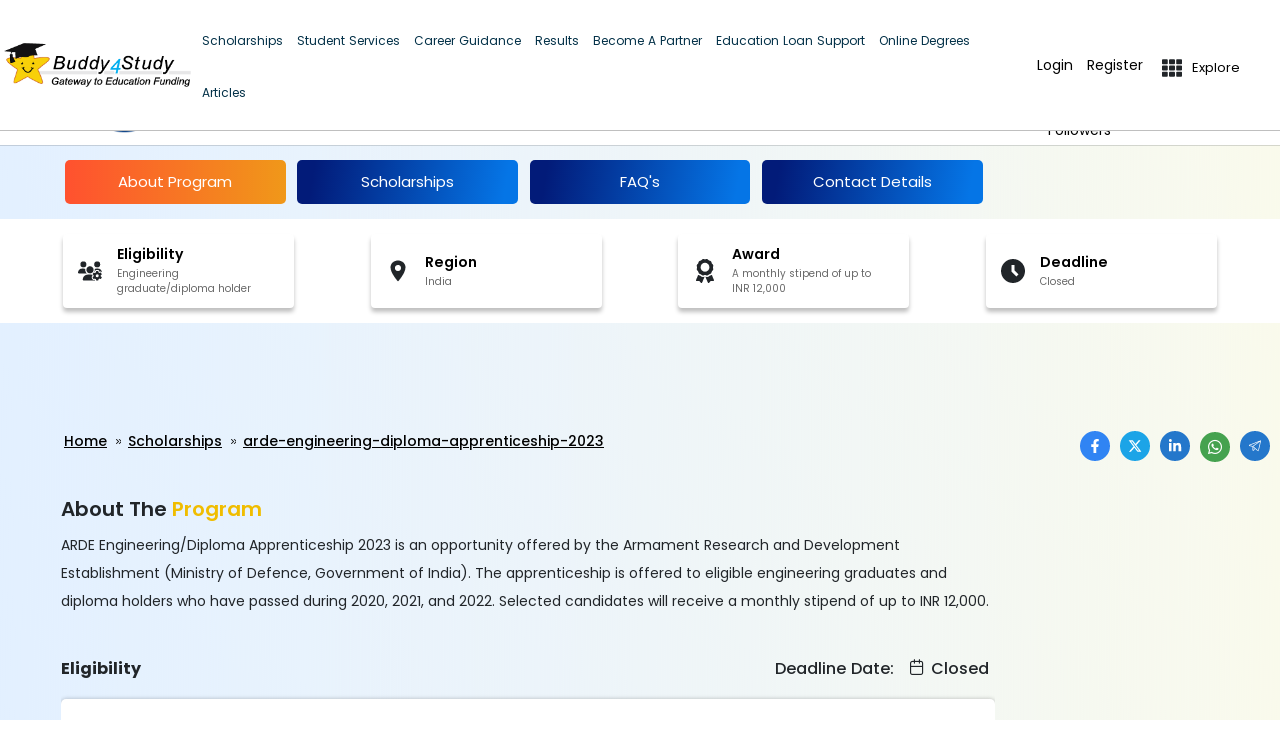

--- FILE ---
content_type: text/html; charset=utf-8
request_url: https://www.buddy4study.com/scholarship/arde-engineering-diploma-apprenticeship-2023?ref=AllScholarship
body_size: 17862
content:
<!DOCTYPE html><html lang="en"><head><meta http-equiv="Content-Style-Type" content="text/css"/><meta title="Scholarship portal for Indian students | Find online scholarships info" description="Buddy4Study is India&#x27;s largest scholarship platform that connects scholarship and education loan providers with seekers. Find online scholarships and apply now."/><meta charSet="UTF-8"/><meta http-equiv="X-UA-Compatible" content="IE=edge"/><meta name="facebook-domain-verification" content="ugujhwrnxmfiqn13rmpld17o218mke"/><meta name="viewport" content="width=device-width, initial-scale=1.0, user-scalable=yes"/><meta name="google-site-verification" content="e_VWTsSlMnDoWJf9jccVuYZTYmlPS8ecjqmtS_9_xNw"/><meta property="fb:app_id" content="266013666868531"/><meta property="og:image:type" content="image/jpeg"/><title>Scholarship portal for Indian students | Find online scholarships info</title><meta name="robots" content="index,follow"/><meta name="description" content="Buddy4Study is India&#x27;s largest scholarship platform that connects scholarship and education loan providers with seekers. Find online scholarships and apply now."/><meta property="og:title" content="Scholarship portal for Indian students | Find online scholarships info"/><meta property="og:description" content="Buddy4Study is India&#x27;s largest scholarship platform that connects scholarship and education loan providers with seekers. Find online scholarships and apply now."/><meta property="og:url" content="https://www.buddy4study.com//"/><meta property="og:type" content="article"/><meta property="og:image" content="https://d2w7l1p59qkl0r.cloudfront.net/static/files/linkedinimage.jpg"/><link rel="canonical" href="https://www.buddy4study.com//"/><script type="application/ld+json">{"@context":"https://schema.org","@type":"BreadcrumbList","itemListElement":[{"@type":"ListItem","position":1,"name":"Home","item":"https://www.buddy4study.com"},{"@type":"ListItem","position":2,"name":"Scholarships","item":"https://www.buddy4study.com/scholarships"},{"@type":"ListItem","position":3,"name":"ARDE Engineering/Diploma Apprenticeship 2023","item":"https://www.buddy4study.com/scholarship/arde-engineering-diploma-apprenticeship-2023"}]}</script><meta name="next-head-count" content="19"/><meta charSet="UTF-8"/><meta http-equiv="X-UA-Compatible" content="IE=edge"/><link rel="apple-touch-icon" href="https://www.buddy4study.com/assets/favicon.ico"/><link rel="apple-touch-icon-precomposed" href="https://www.buddy4study.com/assets/favicon.ico"/><link rel="icon" href="https://www.buddy4study.com/assets/favicon.ico"/><link rel="preload" type="text/css" href="https://cdnjs.cloudflare.com/ajax/libs/slick-carousel/1.6.0/slick.min.css" as="style"/><link rel="preload" type="text/css" href="https://cdnjs.cloudflare.com/ajax/libs/slick-carousel/1.6.0/slick-theme.min.css" as="style"/><noscript><img height="1" width="1" style="display:none" alt="" src="https://px.ads.linkedin.com/collect/?pid=2998890&amp;fmt=gif"/></noscript><script type="application/ld+json">{"@context":"https://schema.org","@type":"WebSite","name":"Buddy4Study","url":"https://www.buddy4study.com/","potentialAction":{"@type":"SearchAction","target":"https://www.buddy4study.com/scholarships?query={search_term_string}","query-input":"required name=search_term_string"},"description":"India's largest scholarship portal providing information, applications, and support for scholarships and education loans.","publisher":{"@type":"Organization","name":"Buddy4Study","url":"https://www.buddy4study.com/","logo":{"@type":"ImageObject","url":"https://dle9eg0t055l3.cloudfront.net/static/images/buddy4study-logo-new.png","width":250,"height":60},"contactPoint":{"@type":"ContactPoint","email":"info@buddy4study.com","contactType":"Customer Support"},"sameAs":["https://www.facebook.com/buddy4study/","https://twitter.com/buddy4study","https://www.linkedin.com/company/buddy4study-com","https://www.instagram.com/Buddy4StudyOfficial/","https://www.youtube.com/user/buddy4study","https://t.me/scholarshipalerts"]},"mainEntityOfPage":{"@type":"WebPage","@id":"https://www.buddy4study.com/"}}</script><link rel="preconnect" href="https://fonts.gstatic.com" crossorigin /><link data-next-font="" rel="preconnect" href="/" crossorigin="anonymous"/><link rel="preload" href="/_next/static/css/533922da33cb3167.css" as="style"/><link rel="stylesheet" href="/_next/static/css/533922da33cb3167.css" data-n-g=""/><link rel="preload" href="/_next/static/css/dd847c52945adc69.css" as="style"/><link rel="stylesheet" href="/_next/static/css/dd847c52945adc69.css" data-n-p=""/><noscript data-n-css=""></noscript><script defer="" nomodule="" src="/_next/static/chunks/polyfills-c67a75d1b6f99dc8.js"></script><script src="/_next/static/chunks/webpack-1443b6e7a408925b.js" defer=""></script><script src="/_next/static/chunks/framework-7c5e412147715ada.js" defer=""></script><script src="/_next/static/chunks/main-2ec5acd9425db6ea.js" defer=""></script><script src="/_next/static/chunks/pages/_app-e5977e424216fc9f.js" defer=""></script><script src="/_next/static/chunks/ae51ba48-542b7832027d6d8e.js" defer=""></script><script src="/_next/static/chunks/31664189-e67e58c990f97a84.js" defer=""></script><script src="/_next/static/chunks/2679-83ef171947973aa4.js" defer=""></script><script src="/_next/static/chunks/8258-efacf705645531c6.js" defer=""></script><script src="/_next/static/chunks/314-af43ed09df149b97.js" defer=""></script><script src="/_next/static/chunks/415-8da05f576baf7c98.js" defer=""></script><script src="/_next/static/chunks/9007-7c57ddc1f5bd23ad.js" defer=""></script><script src="/_next/static/chunks/pages/scholarship/%5Bscholarship%5D-54e6b3105d2b92c3.js" defer=""></script><script src="/_next/static/9BQ57sLMBMaQDPJd4xrLZ/_buildManifest.js" defer=""></script><script src="/_next/static/9BQ57sLMBMaQDPJd4xrLZ/_ssgManifest.js" defer=""></script><style id="__jsx-d39a352aa8ca6adb">.aboveaboutspacing{margin-bottom:-250px}#about{padding-top:250px}#scholarships{margin-bottom:0}#faqs{padding-top:250px;margin-bottom:-250px}#contactdetails{padding-top:250px}.termsspacing{margin-bottom:-250px}</style><style data-href="https://fonts.googleapis.com/css2?family=Montserrat&display=swap">@font-face{font-family:'Montserrat';font-style:normal;font-weight:400;font-display:swap;src:url(https://fonts.gstatic.com/l/font?kit=JTUHjIg1_i6t8kCHKm4532VJOt5-QNFgpCtr6Ew9&skey=7bc19f711c0de8f&v=v31) format('woff')}@font-face{font-family:'Montserrat';font-style:normal;font-weight:400;font-display:swap;src:url(https://fonts.gstatic.com/l/font?kit=JTUHjIg1_i6t8kCHKm4532VJOt5-QNFgpCtr6Hw0aXx-p7K4KLjztg&skey=7bc19f711c0de8f&v=v31) format('woff');unicode-range:U+0460-052F,U+1C80-1C8A,U+20B4,U+2DE0-2DFF,U+A640-A69F,U+FE2E-FE2F}@font-face{font-family:'Montserrat';font-style:normal;font-weight:400;font-display:swap;src:url(https://fonts.gstatic.com/l/font?kit=JTUHjIg1_i6t8kCHKm4532VJOt5-QNFgpCtr6Hw9aXx-p7K4KLjztg&skey=7bc19f711c0de8f&v=v31) format('woff');unicode-range:U+0301,U+0400-045F,U+0490-0491,U+04B0-04B1,U+2116}@font-face{font-family:'Montserrat';font-style:normal;font-weight:400;font-display:swap;src:url(https://fonts.gstatic.com/l/font?kit=JTUHjIg1_i6t8kCHKm4532VJOt5-QNFgpCtr6Hw2aXx-p7K4KLjztg&skey=7bc19f711c0de8f&v=v31) format('woff');unicode-range:U+0102-0103,U+0110-0111,U+0128-0129,U+0168-0169,U+01A0-01A1,U+01AF-01B0,U+0300-0301,U+0303-0304,U+0308-0309,U+0323,U+0329,U+1EA0-1EF9,U+20AB}@font-face{font-family:'Montserrat';font-style:normal;font-weight:400;font-display:swap;src:url(https://fonts.gstatic.com/l/font?kit=JTUHjIg1_i6t8kCHKm4532VJOt5-QNFgpCtr6Hw3aXx-p7K4KLjztg&skey=7bc19f711c0de8f&v=v31) format('woff');unicode-range:U+0100-02BA,U+02BD-02C5,U+02C7-02CC,U+02CE-02D7,U+02DD-02FF,U+0304,U+0308,U+0329,U+1D00-1DBF,U+1E00-1E9F,U+1EF2-1EFF,U+2020,U+20A0-20AB,U+20AD-20C0,U+2113,U+2C60-2C7F,U+A720-A7FF}@font-face{font-family:'Montserrat';font-style:normal;font-weight:400;font-display:swap;src:url(https://fonts.gstatic.com/l/font?kit=JTUHjIg1_i6t8kCHKm4532VJOt5-QNFgpCtr6Hw5aXx-p7K4KLg&skey=7bc19f711c0de8f&v=v31) format('woff');unicode-range:U+0000-00FF,U+0131,U+0152-0153,U+02BB-02BC,U+02C6,U+02DA,U+02DC,U+0304,U+0308,U+0329,U+2000-206F,U+20AC,U+2122,U+2191,U+2193,U+2212,U+2215,U+FEFF,U+FFFD}</style></head><body><div id="__next"><!--$--><!--$--><section><div class="full-width-container ScholarshipDetails_ScholarshipDetailsDesc__c0hcE "><div class="scholarshipHeader_fullWithCont__qIbhc scholarshipHeader_positionSticky__C_NVP "><div class="contPadding container"><div class="scholarshipHeader_brandScholarShip__pMank"><div class="scholarshipHeader_brandScholarLeft__eVE7X"><div class="scholarshipHeader_brandScholarImg__cwkNm"><img src="https://d2w7l1p59qkl0r.cloudfront.net/static/scholarship_logo/logo_23705_1685004539.png" alt="Buddy4study"/></div><h1 class="scholarshipHeader_mainTitle__RAoQS">ARDE Engineering/Diploma Apprenticeship 2023</h1></div><div class="scholarshipHeader_brandScholarRight__BzRo3"><button class="scholarshipHeader_applyNow__99Vhg">More Details</button><div class="scholarshipHeader_followCont__ncDfU"><button class="scholarshipHeader_followButton__AQ8D_"><i> </i>Follow</button><span><i> <!-- --> </i> Followers</span></div><div class="scholarshipHeader_info__0U18z"><i class="info-button pi pi-info"></i><div class="scholarshipHeader_infotextBottom__W5dvo"><h6> Follow this page to get timely alerts on </h6><ul><li>Latest announcement about this scholarship</li><li>Updates on scholarship deadline extension</li><li>Notification of scholarship result declaration</li></ul></div></div></div></div></div></div><div><div class="ScholarshipDetails_mn__XEeCh"><div class="row"><div class="col-md-12"><div class="ScholarshipDetails_tabs__OQ0BV"><div class="ScholarshipDetails_tabsWrapper__jlvXs"><ul><li><a href="#about" class="ScholarshipDetails_active__9QPg9">About Program</a></li><li><a href="#scholarships" class="">Scholarships</a></li><li><a href="#faq-ss" class="">FAQ&#x27;s</a></li><li><a href="#contactdetails" class="">Contact Details</a></li><li></li></ul></div></div></div></div></div></div><div><div class="ScholarshipDetails_eligibilityDetails__OsSDW"><div class="ScholarshipDetails_mn__XEeCh"><div class="contPadding container"><div class="row"><div class="ScholarshipDetails_eligibilityDetailsCont__KqkAH"><div class="ScholarshipDetails_eligibilityDetailsBox__sByQ_"><div class="ScholarshipDetails_icon__GTEFj"><svg stroke="currentColor" fill="currentColor" stroke-width="0" viewBox="0 0 640 512" height="1em" width="1em" xmlns="http://www.w3.org/2000/svg"><path d="M144 160A80 80 0 1 0 144 0a80 80 0 1 0 0 160zm368 0A80 80 0 1 0 512 0a80 80 0 1 0 0 160zM0 298.7C0 310.4 9.6 320 21.3 320H234.7c.2 0 .4 0 .7 0c-26.6-23.5-43.3-57.8-43.3-96c0-7.6 .7-15 1.9-22.3c-13.6-6.3-28.7-9.7-44.6-9.7H106.7C47.8 192 0 239.8 0 298.7zM320 320c24 0 45.9-8.8 62.7-23.3c2.5-3.7 5.2-7.3 8-10.7c2.7-3.3 5.7-6.1 9-8.3C410 262.3 416 243.9 416 224c0-53-43-96-96-96s-96 43-96 96s43 96 96 96zm65.4 60.2c-10.3-5.9-18.1-16.2-20.8-28.2H261.3C187.7 352 128 411.7 128 485.3c0 14.7 11.9 26.7 26.7 26.7H455.2c-2.1-5.2-3.2-10.9-3.2-16.4v-3c-1.3-.7-2.7-1.5-4-2.3l-2.6 1.5c-16.8 9.7-40.5 8-54.7-9.7c-4.5-5.6-8.6-11.5-12.4-17.6l-.1-.2-.1-.2-2.4-4.1-.1-.2-.1-.2c-3.4-6.2-6.4-12.6-9-19.3c-8.2-21.2 2.2-42.6 19-52.3l2.7-1.5c0-.8 0-1.5 0-2.3s0-1.5 0-2.3l-2.7-1.5zM533.3 192H490.7c-15.9 0-31 3.5-44.6 9.7c1.3 7.2 1.9 14.7 1.9 22.3c0 17.4-3.5 33.9-9.7 49c2.5 .9 4.9 2 7.1 3.3l2.6 1.5c1.3-.8 2.6-1.6 4-2.3v-3c0-19.4 13.3-39.1 35.8-42.6c7.9-1.2 16-1.9 24.2-1.9s16.3 .6 24.2 1.9c22.5 3.5 35.8 23.2 35.8 42.6v3c1.3 .7 2.7 1.5 4 2.3l2.6-1.5c16.8-9.7 40.5-8 54.7 9.7c2.3 2.8 4.5 5.8 6.6 8.7c-2.1-57.1-49-102.7-106.6-102.7zm91.3 163.9c6.3-3.6 9.5-11.1 6.8-18c-2.1-5.5-4.6-10.8-7.4-15.9l-2.3-4c-3.1-5.1-6.5-9.9-10.2-14.5c-4.6-5.7-12.7-6.7-19-3L574.4 311c-8.9-7.6-19.1-13.6-30.4-17.6v-21c0-7.3-4.9-13.8-12.1-14.9c-6.5-1-13.1-1.5-19.9-1.5s-13.4 .5-19.9 1.5c-7.2 1.1-12.1 7.6-12.1 14.9v21c-11.2 4-21.5 10-30.4 17.6l-18.2-10.5c-6.3-3.6-14.4-2.6-19 3c-3.7 4.6-7.1 9.5-10.2 14.6l-2.3 3.9c-2.8 5.1-5.3 10.4-7.4 15.9c-2.6 6.8 .5 14.3 6.8 17.9l18.2 10.5c-1 5.7-1.6 11.6-1.6 17.6s.6 11.9 1.6 17.5l-18.2 10.5c-6.3 3.6-9.5 11.1-6.8 17.9c2.1 5.5 4.6 10.7 7.4 15.8l2.4 4.1c3 5.1 6.4 9.9 10.1 14.5c4.6 5.7 12.7 6.7 19 3L449.6 457c8.9 7.6 19.2 13.6 30.4 17.6v21c0 7.3 4.9 13.8 12.1 14.9c6.5 1 13.1 1.5 19.9 1.5s13.4-.5 19.9-1.5c7.2-1.1 12.1-7.6 12.1-14.9v-21c11.2-4 21.5-10 30.4-17.6l18.2 10.5c6.3 3.6 14.4 2.6 19-3c3.7-4.6 7.1-9.4 10.1-14.5l2.4-4.2c2.8-5.1 5.3-10.3 7.4-15.8c2.6-6.8-.5-14.3-6.8-17.9l-18.2-10.5c1-5.7 1.6-11.6 1.6-17.5s-.6-11.9-1.6-17.6l18.2-10.5zM472 384a40 40 0 1 1 80 0 40 40 0 1 1 -80 0z"></path></svg></div><div class="ScholarshipDetails_eligibilityDetailsRight__B_0tU"><h6>Eligibility </h6><p> <!-- -->Engineering graduate/diploma holder</p></div></div><div class="ScholarshipDetails_eligibilityDetailsBox__sByQ_"><div class="ScholarshipDetails_icon__GTEFj"><svg stroke="currentColor" fill="currentColor" stroke-width="0" viewBox="0 0 512 512" height="1em" width="1em" xmlns="http://www.w3.org/2000/svg"><path d="M256 32C167.67 32 96 96.51 96 176c0 128 160 304 160 304s160-176 160-304c0-79.49-71.67-144-160-144zm0 224a64 64 0 1164-64 64.07 64.07 0 01-64 64z"></path></svg></div><div class="ScholarshipDetails_eligibilityDetailsRight__B_0tU"><h6>Region </h6><p> <!-- -->India</p></div></div><div class="ScholarshipDetails_eligibilityDetailsBox__sByQ_"><div class="ScholarshipDetails_icon__GTEFj"><svg stroke="currentColor" fill="currentColor" stroke-width="0" viewBox="0 0 384 512" height="1em" width="1em" xmlns="http://www.w3.org/2000/svg"><path d="M97.12 362.63c-8.69-8.69-4.16-6.24-25.12-11.85-9.51-2.55-17.87-7.45-25.43-13.32L1.2 448.7c-4.39 10.77 3.81 22.47 15.43 22.03l52.69-2.01L105.56 507c8 8.44 22.04 5.81 26.43-4.96l52.05-127.62c-10.84 6.04-22.87 9.58-35.31 9.58-19.5 0-37.82-7.59-51.61-21.37zM382.8 448.7l-45.37-111.24c-7.56 5.88-15.92 10.77-25.43 13.32-21.07 5.64-16.45 3.18-25.12 11.85-13.79 13.78-32.12 21.37-51.62 21.37-12.44 0-24.47-3.55-35.31-9.58L252 502.04c4.39 10.77 18.44 13.4 26.43 4.96l36.25-38.28 52.69 2.01c11.62.44 19.82-11.27 15.43-22.03zM263 340c15.28-15.55 17.03-14.21 38.79-20.14 13.89-3.79 24.75-14.84 28.47-28.98 7.48-28.4 5.54-24.97 25.95-45.75 10.17-10.35 14.14-25.44 10.42-39.58-7.47-28.38-7.48-24.42 0-52.83 3.72-14.14-.25-29.23-10.42-39.58-20.41-20.78-18.47-17.36-25.95-45.75-3.72-14.14-14.58-25.19-28.47-28.98-27.88-7.61-24.52-5.62-44.95-26.41-10.17-10.35-25-14.4-38.89-10.61-27.87 7.6-23.98 7.61-51.9 0-13.89-3.79-28.72.25-38.89 10.61-20.41 20.78-17.05 18.8-44.94 26.41-13.89 3.79-24.75 14.84-28.47 28.98-7.47 28.39-5.54 24.97-25.95 45.75-10.17 10.35-14.15 25.44-10.42 39.58 7.47 28.36 7.48 24.4 0 52.82-3.72 14.14.25 29.23 10.42 39.59 20.41 20.78 18.47 17.35 25.95 45.75 3.72 14.14 14.58 25.19 28.47 28.98C104.6 325.96 106.27 325 121 340c13.23 13.47 33.84 15.88 49.74 5.82a39.676 39.676 0 0 1 42.53 0c15.89 10.06 36.5 7.65 49.73-5.82zM97.66 175.96c0-53.03 42.24-96.02 94.34-96.02s94.34 42.99 94.34 96.02-42.24 96.02-94.34 96.02-94.34-42.99-94.34-96.02z"></path></svg></div><div class="ScholarshipDetails_eligibilityDetailsRight__B_0tU"><h6>Award </h6><p> <!-- -->A monthly stipend of up to INR 12,000</p></div></div><div class="ScholarshipDetails_eligibilityDetailsBox__sByQ_"><div class="ScholarshipDetails_icon__GTEFj"><svg stroke="currentColor" fill="currentColor" stroke-width="0" version="1.1" viewBox="0 0 16 16" height="1em" width="1em" xmlns="http://www.w3.org/2000/svg"><path d="M8 0c-4.418 0-8 3.582-8 8s3.582 8 8 8 8-3.582 8-8-3.582-8-8-8zM10.293 11.707l-3.293-3.293v-4.414h2v3.586l2.707 2.707-1.414 1.414z"></path></svg></div><div class="ScholarshipDetails_eligibilityDetailsRight__B_0tU"><h6>Deadline </h6><p> <!-- -->Closed</p></div></div></div></div></div></div></div></div><div><div class="ScholarshipDetails_mn__XEeCh"><div class="row"><div class="col-md-12"><div style="padding:5px;width:100%;max-width:310px;max-height:105px;height:105px;text-align:center"><ins class="adsbygoogle " style="width:300px;height:100px" data-ad-client="ca-pub-1881857392495500" data-ad-slot="2606945752" data-ad-layout="" data-ad-layout-key="" data-ad-format="" data-full-width-responsive="false"></ins></div><span style="display:none">dummy text</span><div class="ScholarshipDetails_breadCrumbs__rv9w0"><div class="ScholarshipDetails_breadCrumbRow__ZyLSQ"><ul><li><a href="/">Home</a></li><li><a href="/scholarships">Scholarships</a></li><li><a href="">arde-engineering-diploma-apprenticeship-2023</a></li></ul><div class="ScholarshipDetails_socialMedia__6iUSG"><div class="socialButton_socialButtons__GT2Ac"><div class="socialButton_socialButtonMedia__vnyv7"><a><article class="socialButton_socialMediaShareButton__Qd18X socialButton_facebook__b3L19"><button quote=" India&#x27;s largest scholarship platform making education affordable" class="react-share__ShareButton" style="background-color:transparent;border:none;padding:0;font:inherit;color:inherit;cursor:pointer"><svg stroke="currentColor" fill="currentColor" stroke-width="0" viewBox="0 0 320 512" height="1em" width="1em" xmlns="http://www.w3.org/2000/svg"><path d="M279.14 288l14.22-92.66h-88.91v-60.13c0-25.35 12.42-50.06 52.24-50.06h40.42V6.26S260.43 0 225.36 0c-73.22 0-121.08 44.38-121.08 124.72v70.62H22.89V288h81.39v224h100.17V288z"></path></svg></button></article></a><a><article class="socialButton_socialMediaShareButton__Qd18X socialButton_twitter__g07HB"><button class="react-share__ShareButton" style="background-color:transparent;border:none;padding:0;font:inherit;color:inherit;cursor:pointer"><svg stroke="currentColor" fill="currentColor" stroke-width="0" viewBox="0 0 512 512" height="1em" width="1em" xmlns="http://www.w3.org/2000/svg"><path d="M389.2 48h70.6L305.6 224.2 487 464H345L233.7 318.6 106.5 464H35.8L200.7 275.5 26.8 48H172.4L272.9 180.9 389.2 48zM364.4 421.8h39.1L151.1 88h-42L364.4 421.8z"></path></svg></button></article></a><a><article class="socialButton_socialMediaShareButton__Qd18X socialButton_linkedin__OJer3"><button class="react-share__ShareButton" style="background-color:transparent;border:none;padding:0;font:inherit;color:inherit;cursor:pointer"><svg stroke="currentColor" fill="currentColor" stroke-width="0" viewBox="0 0 448 512" height="1em" width="1em" xmlns="http://www.w3.org/2000/svg"><path d="M100.28 448H7.4V148.9h92.88zM53.79 108.1C24.09 108.1 0 83.5 0 53.8a53.79 53.79 0 0 1 107.58 0c0 29.7-24.1 54.3-53.79 54.3zM447.9 448h-92.68V302.4c0-34.7-.7-79.2-48.29-79.2-48.29 0-55.69 37.7-55.69 76.7V448h-92.78V148.9h89.08v40.8h1.3c12.4-23.5 42.69-48.3 87.88-48.3 94 0 111.28 61.9 111.28 142.3V448z"></path></svg></button></article></a><a><article class="socialButton_socialMediaShareButton__Qd18X socialButton_whatsapp__e1NdD"><button class="react-share__ShareButton" style="background-color:transparent;border:none;padding:0;font:inherit;color:inherit;cursor:pointer"><i class="pi pi-whatsapp"></i></button></article></a><a><article class="socialButton_socialMediaShareButton__Qd18X socialButton_linkedin__OJer3"><button class="react-share__ShareButton" style="background-color:transparent;border:none;padding:0;font:inherit;color:inherit;cursor:pointer"><svg stroke="currentColor" fill="currentColor" stroke-width="0" viewBox="0 0 256 256" height="1em" width="1em" xmlns="http://www.w3.org/2000/svg"><path d="M235.57,27.7a7,7,0,0,0-7.13-1.22L25.78,105.79a12.23,12.23,0,0,0,2.1,23.39L82,139.81V200a14,14,0,0,0,24.08,9.71l26.64-27.63,41.58,36.45a13.9,13.9,0,0,0,9.2,3.49,14.33,14.33,0,0,0,4.36-.69,13.86,13.86,0,0,0,9.34-10.17L237.82,34.57A7,7,0,0,0,235.57,27.7ZM30.05,117.37h0a.46.46,0,0,1,0-.32.51.51,0,0,1,.15-.08L189.91,54.45l-103.3,74L30.2,117.41Zm67.39,84A2,2,0,0,1,94,200V148.11l29.69,26Zm88.07,7.08a1.93,1.93,0,0,1-1.34,1.44,2,2,0,0,1-2-.4L97.64,135.34,223,45.5Z"></path></svg></button></article></a></div></div></div></div></div></div></div></div></div><div><div class="ScholarshipDetails_mn__XEeCh"><div class="ScholarshipDetails_scholarShipRow__mF65g row"><div class="ScholarshipDetails_scholarShipCol__UIqKv featuredScholarshipsAlternateone col-md-10"><div class="ScholarshipDetails_detailsCol__FOpLp"><div class="aboveaboutspacing"></div><div id="about" class="ScholarshipDetails_scholarshipInfo__Yuirm"><div class="ScholarshipDetails_aboutProgram__6iIDA"><h2>About The <span>Program</span></h2><p><p>ARDE Engineering/Diploma Apprenticeship 2023 is an opportunity offered by the Armament Research and Development Establishment (Ministry of Defence, Government of India). The apprenticeship is offered to eligible engineering graduates and diploma holders who have passed during 2020, 2021, and 2022. Selected candidates will receive a monthly stipend of up to INR 12,000.</p></p></div></div><div id="scholarships" class="ScholarshipDetails_scholarShipList___0f8e"></div><div class="ScholarshipDetails_scholarShipList___0f8e"><div class="ScholarshipDetails_aboutScholarship__yFqOS"><h5><b>Eligibility</b><span class="ScholarshipDetails_cardDate__0NQI3">Deadline Date: <i class="pi pi-calendar"></i>Closed</span></h5><div class="ScholarshipDetails_studyLine__ka4X2"><p><strong>To be eligible, an applicant from the general category must -</strong></p>

<ul>
	<li>be a first-class engineering graduate with at least a 6.3 CGPA from a recognised Indian university/institution <strong>OR</strong></li>
	<li>be a first-class engineering diploma holder with at least 60% marks in aggregate from a recognised Indian university/institution</li>
</ul>

<p>&nbsp;</p>

<p><strong>To be eligible, an applicant from Sc/ST/PwD category must -</strong></p>

<ul>
	<li>be a first-class engineering graduate with at least a 5.3 CGPA from a recognised Indian university/institution <strong>OR</strong></li>
	<li>be a first-class engineering diploma holder with at least 50% marks in aggregate from a recognised Indian university/institution</li>
</ul>

<p><strong>Note -</strong></p>

<ul>
	<li><strong>Candidates who have already gone through apprenticeship training/pursuing other apprenticeship programs/left the program mid-way is not eligible for the apprenticeship.</strong></li>
	<li><strong>For more details, kindly refer to the &lsquo;Apprenticeship Detail Document&rsquo;.</strong></li>
</ul></div><h5><b>Benefits</b></h5><div class="ScholarshipDetails_studyLine__ka4X2"><p><strong>Selected candidates will receive the following benefits -&nbsp;</strong></p>

<p><strong>Graduate Engineering Apprentices -</strong></p>

<table>
	<tbody>
		<tr>
			<td>
			<p><strong>Discipline</strong></p>
			</td>
			<td>
			<p><strong>No. of Vacancies</strong></p>
			</td>
			<td>
			<p><strong>Monthly Stipend (INR)</strong></p>
			</td>
			<td>
			<p><strong>Location of Training</strong></p>
			</td>
		</tr>
		<tr>
			<td>
			<p><strong>Computer Engineering</strong></p>
			</td>
			<td>
			<p>8</p>
			</td>
			<td rowspan="9"><br />
			<br />
			<br />
			<br />
			<br />
			<br />
			<br />
			<br />
			<br />
			<br />
			<br />
			&nbsp;
			<p>12,000 per month</p>
			</td>
			<td rowspan="9"><br />
			<br />
			<br />
			<br />
			<br />
			<br />
			<br />
			<br />
			<br />
			<br />
			<br />
			&nbsp;
			<p>ARDE, Pashan, Pune - 411021</p>
			</td>
		</tr>
		<tr>
			<td>
			<p><strong>Aero Engineering</strong></p>
			</td>
			<td>
			<p>6</p>
			</td>
		</tr>
		<tr>
			<td>
			<p><strong>Electrical Engineering</strong></p>
			</td>
			<td>
			<p>5</p>
			</td>
		</tr>
		<tr>
			<td>
			<p><strong>Mechanical Engineering</strong></p>
			</td>
			<td>
			<p>20</p>
			</td>
		</tr>
		<tr>
			<td>
			<p><strong>Electronics &amp; Telecommunication (ENTC) Engineering</strong></p>
			</td>
			<td>
			<p>5</p>
			</td>
		</tr>
		<tr>
			<td>
			<p><strong>Metallurgy Engineering</strong></p>
			</td>
			<td>
			<p>3</p>
			</td>
		</tr>
		<tr>
			<td>
			<p><strong>Production Engineering&nbsp;</strong></p>
			</td>
			<td>
			<p>1</p>
			</td>
		</tr>
		<tr>
			<td>
			<p><strong>Instrumentation Engineering&nbsp;</strong></p>
			</td>
			<td>
			<p>2</p>
			</td>
		</tr>
		<tr>
			<td>
			<p><strong>Grand Total</strong></p>
			</td>
			<td>
			<p><strong>50</strong></p>
			</td>
		</tr>
	</tbody>
</table>

<p><strong>Diploma Apprentices -</strong></p>

<table>
	<tbody>
		<tr>
			<td>
			<p><strong>Discipline</strong></p>
			</td>
			<td>
			<p><strong>No. of Vacancies</strong></p>
			</td>
			<td>
			<p><strong>Monthly Stipend (INR)</strong></p>
			</td>
			<td>
			<p><strong>Location of Training</strong></p>
			</td>
		</tr>
		<tr>
			<td>
			<p><strong>Computer Engineering</strong></p>
			</td>
			<td>
			<p>4</p>
			</td>
			<td rowspan="8"><br />
			<br />
			<br />
			<br />
			<br />
			<br />
			<br />
			<br />
			<br />
			<br />
			<br />
			&nbsp;
			<p>11,000 per month</p>
			</td>
			<td rowspan="8"><br />
			<br />
			<br />
			<br />
			<br />
			<br />
			<br />
			<br />
			<br />
			<br />
			<br />
			&nbsp;
			<p>ARDE, Pashan, Pune - 411021</p>
			</td>
		</tr>
		<tr>
			<td>
			<p><strong>Aero Engineering</strong></p>
			</td>
			<td>
			<p>2</p>
			</td>
		</tr>
		<tr>
			<td>
			<p><strong>Electrical Engineering</strong></p>
			</td>
			<td>
			<p>2</p>
			</td>
		</tr>
		<tr>
			<td>
			<p><strong>Mechanical Engineering</strong></p>
			</td>
			<td>
			<p>8</p>
			</td>
		</tr>
		<tr>
			<td>
			<p><strong>Electronics &amp; Telecommunication (ENTC) Engineering</strong></p>
			</td>
			<td>
			<p>5</p>
			</td>
		</tr>
		<tr>
			<td>
			<p><strong>Metallurgy Engineering</strong></p>
			</td>
			<td>
			<p>2</p>
			</td>
		</tr>
		<tr>
			<td>
			<p><strong>Instrumentation Engineering&nbsp;</strong></p>
			</td>
			<td>
			<p>2</p>
			</td>
		</tr>
		<tr>
			<td>
			<p><strong>Grand Total</strong></p>
			</td>
			<td>
			<p><strong>25</strong></p>
			</td>
		</tr>
	</tbody>
</table>

<p><strong>Note - Boarding or lodging expenses are not eligible for reimbursement. However, selected candidates have the option to avail themselves of the canteen facility at ARDE for lunch, tea, snacks, etc., on a payment basis.</strong></p></div><h5><b>Documents</b></h5><div class="ScholarshipDetails_studyLine__ka4X2"><ul>
	<li>Aadhaar card</li>
	<li>PAN card</li>
	<li>Resume</li>
	<li>Marksheets</li>
	<li>Passport-size photograph</li>
	<li>Bank account details</li>
	<li>Caste certificate (if applicable)</li>
</ul></div><h5><b>How can you apply?</b></h5><div class="ScholarshipDetails_studyLine__ka4X2"><p><strong>Eligible candidates can apply for the position using the steps listed below-<br />
Step 1:</strong> Click the &lsquo;<strong>Apply Now</strong>&rsquo; button below.<br />
<strong>Step 2: </strong>Click on the &#39;<strong>Register</strong>&#39; button on the right-hand side of the dashboard and fill in the required details to &#39;<strong>Register</strong>&#39;. (<strong>Note</strong> - If already registered, log in using the registered email ID)<br />
<strong>Step 3:</strong> Navigate to the &lsquo;<strong>Enroll</strong>&rsquo; option on the top-right corner of the page and click it. &nbsp;(<strong>Note</strong> - Applicants who are already registered on the NATS portal can use valid credentials to log in)<br />
<strong>Step 4:</strong> Fill in the required information to complete the enrollment process. (<strong>Note</strong> - A unique enrollment code will be generated after the successful completion of enrollment)<br />
<strong>Step 5: </strong>Now, log in using valid credentials and click the &lsquo;<strong>Establishment Request Menu&rsquo;</strong> option.<br />
<strong>Step 6:</strong> Click the &lsquo;<strong>Find Establishmen</strong>t&rsquo; option and upload the resume.<br />
<strong>Step 7:</strong> Click the &lsquo;<strong>Establishment Name</strong>&rsquo; option, type &lsquo;<strong>ARMAMENT RESEARCH AND DEVELOPMENT ESTABLISHMENT</strong>&rsquo; or &lsquo;<strong>WMHPUC000042</strong>&rsquo; and click the search button.<br />
<strong>Step 8:</strong> Click on the &lsquo;<strong>Apply</strong>&rsquo; button.<br />
<strong>Step 9: </strong>Fill in the necessary details and click the &lsquo;<strong>Apply</strong>&rsquo; button to complete the application process.</p></div><div class="ScholarshipDetails_applyButton__bjTYb"><a>More Details</a></div><h5><b>Important Dates</b></h5><div class="ScholarshipDetails_studyLine__ka4X2"><p><strong>Application Start Date - </strong>20th May 2023<br />
<strong>Application End Date &ndash;</strong> &nbsp;30th May 2023</p></div><h5><b>Selection Criteria</b></h5><article class="ScholarshipDetails_studyLine__ka4X2"><p>The candidates will be selected based on the marks obtained in the respective discipline in qualifying examinations.The final merit list will be prepared based on the categories of General/SC/ST/OBC/PwD, taking into account the marks obtained by candidates in the written examination.</p>

<p>&nbsp;The written examination is scheduled to be conducted in the first week of June 2023, depending on the trade applied for.&nbsp;</p>

<p>After the online application screening process, the shortlisted candidates will be notified to appear for the written examination. The offline examination will encompass sections on general reasoning, English, Mathematics, and subject-related questions.</p></article><h5>Important documents</h5><div class="ScholarshipDetails_impDocs__Hdggy"><a>Apprenticeship Detail Document</a></div><div class="termsspacing"> <h5><b>Terms and Conditions</b></h5><article class="ScholarshipDetails_studyLine__ka4X2"><ul>
	<li>Selected candidates who will clear the medical examination and police verification will proceed further for apprenticeship training.</li>
	<li>The entrance examination will take place at ARDE, Pune or at a suitable location in Pune designated by a third-party aggregator. The precise dates will be communicated to the applicants in due course.</li>
	<li>If the submitted documents, information, or any other data/inputs are found to be incomplete, incorrect, misleading, or illegible, it may lead to the rejection of the application. Requests for reconsideration in such cases will not be entertained.</li>
</ul></article></div><div id="contactdetails" class=""><h5><b>Contact Details</b></h5><div class="ScholarshipDetails_studyLine__ka4X2"><p>Armament Research and Development Establishment<br />
Ministry of Defence, Government of India<br />
Dr. Homi Bhaba Marg, Pashan, Pune,<br />
Maharashtra - 411021<br />
<strong>Telephone Number -</strong> 9960891339/7350014493 | <strong>Email Id -</strong> chinchwad.admin@yashaswigroup.in</p></div></div><h5><b>Important Links</b></h5><article class="ScholarshipDetails_studyLine__ka4X2 undefined"><a href="http://www.mhrdnats.gov.in/" rel="noopener nofollow" target="_blank">Apply online link</a><br/><a href="https://drdo.gov.in/sites/default/files/career-vacancy-documents/AdvtARDE_GradDip17052023.pdf" rel="noopener nofollow" target="_blank">Original website</a><br/></article></div></div><div class=""><div class="ScholarshipDetails_disClaimer__oZk8r"><h4> Disclaimer </h4><ul><li>Source of Information: Buddy4Study app compiles details on scholarships/fellowships from government websites and private scholarship sources. Links to the official sources accompany each listing detail pages.</li><li>Non-affiliation: The Buddy4Study app is not associated with any government entity in India or elsewhere. When featuring government scholarships, we rely on publicly accessible information from central and state government websites in India.</li></ul></div><div style="padding:5px;width:100%;max-width:310px;max-height:105px;height:105px;text-align:center"><ins class="adsbygoogle " style="width:300px;height:100px" data-ad-client="ca-pub-1881857392495500" data-ad-slot="2606945752" data-ad-layout="" data-ad-layout-key="" data-ad-format="" data-full-width-responsive="false"></ins></div><span style="display:none">dummy text</span></div></div></div><div class="ScholarshipDetails_scholarShipCol__UIqKv featuredScholarships col-md-2"><div style="max-height:120px;overflow:hidden"><ins class="adsbygoogle " style="display:block" data-ad-client="ca-pub-1881857392495500" data-ad-slot="2606945752" data-ad-layout="" data-ad-layout-key="" data-ad-format="auto" data-full-width-responsive="true"></ins></div><div class="FeaturedScholarship_buddy4StudyServices__aU6lL "><div class="slick-slider  h-100 w-75 mx-auto position-sticky sticky-top slick-initialized" dir="ltr"><div class="slick-arrow slick-prev" style="display:block;background:#b3b6b7;border-radius:50%;border-color:#d0d3d4;color:black"></div><div class="slick-list"><div class="slick-track" style="width:500%;left:-100%"><div data-index="-1" tabindex="-1" class="slick-slide slick-cloned" aria-hidden="true" style="width:20%"><div><a href="/psychometric-test" target="_blank" tabindex="-1" style="width:100%;display:inline-block"><div class=" h-100 w-100 mt-3 overflow-hidden border border-light"><img class="h-100 w-100 object-cover" src="https://d2w7l1p59qkl0r.cloudfront.net/static/files/educationloanbanner-2.png" alt=""/></div></a></div></div><div data-index="0" class="slick-slide slick-active slick-current" tabindex="-1" aria-hidden="false" style="outline:none;width:20%"><div><a href="/page/buddy4study-education-loan-programme" target="_blank" tabindex="-1" style="width:100%;display:inline-block"><div class=" h-100 w-100 mt-3 overflow-hidden"><img class="h-100 w-100 object-cover border border-light" src="https://d2w7l1p59qkl0r.cloudfront.net/static/files/education-loan-banner.jpg" alt=""/></div></a></div></div><div data-index="1" class="slick-slide" tabindex="-1" aria-hidden="true" style="outline:none;width:20%"><div><a href="/psychometric-test" target="_blank" tabindex="-1" style="width:100%;display:inline-block"><div class=" h-100 w-100 mt-3 overflow-hidden border border-light"><img class="h-100 w-100 object-cover" src="https://d2w7l1p59qkl0r.cloudfront.net/static/files/educationloanbanner-2.png" alt=""/></div></a></div></div><div data-index="2" tabindex="-1" class="slick-slide slick-cloned" aria-hidden="true" style="width:20%"><div><a href="/page/buddy4study-education-loan-programme" target="_blank" tabindex="-1" style="width:100%;display:inline-block"><div class=" h-100 w-100 mt-3 overflow-hidden"><img class="h-100 w-100 object-cover border border-light" src="https://d2w7l1p59qkl0r.cloudfront.net/static/files/education-loan-banner.jpg" alt=""/></div></a></div></div><div data-index="3" tabindex="-1" class="slick-slide slick-cloned" aria-hidden="true" style="width:20%"><div><a href="/psychometric-test" target="_blank" tabindex="-1" style="width:100%;display:inline-block"><div class=" h-100 w-100 mt-3 overflow-hidden border border-light"><img class="h-100 w-100 object-cover" src="https://d2w7l1p59qkl0r.cloudfront.net/static/files/educationloanbanner-2.png" alt=""/></div></a></div></div></div></div><div class="slick-arrow slick-next" style="display:block;background:#b3b6b7;border-radius:50%;border-color:#d0d3d4;color:black"></div></div></div></div></div></div></div></div></section><!--/$--><!--/$--></div><script id="__NEXT_DATA__" type="application/json">{"props":{"translation":{"home":"my home page","title":"Scholarships for indian students","top_menu_scholarship":"Scholarship","top_menu_scholarship_results":"Scholarship Results","top_menu_articles":"Articles","top_menu_qna":"Q\u0026A","top_menu_login":"Login","top_menu_register":"Register","top_menu_videos":"Video","footer_menu_about_us":"About Us","footer_menu_team":"Team","footer_menu_scholarship_results":"Scholarship Results","footer_menu_media_partners":"Media Partners","footer_menu_faqs\r\n":"FAQS","login_with_title":"login With","login_mobile_title":"Login Mobile","login_email_title":"Login Email","forgot_password_title":"Forgot Password","learn_app_msg":"Download Buddy4Learn an app to learn online - multiple free courses","footer_menu_t_c":"Terms \u0026 Conditions","footer_menu_disclaimer":"Disclaimer","menu_privacy_policy":"Privacy Policy","footer_menu_careers":"Careers","footer_menu_contact_us":"Contact Us","footer_menu_privacy_policy":"Privacy Policy","mentoring_signup":"Sign up for Lifeskills mentoring program","transformation_label":"How Buddy4Study is bringing about a transformation in the scholarship ecosystem","ecosystem":"Buddy4Study Scholarship Ecosystem","b4sNum":"Buddy4Study in Numbers","footer_json":"{\"state_wise_scholarship\":[{\"id\":1,\"title\":\"Top Scholarships of Uttar Pradesh\",\"link\":\"/scholarships/uttar-pradesh\"},{\"id\":2,\"title\":\"Top Scholarships of Maharashtra\",\"link\":\"/scholarships/maharashtra\"},{\"id\":3,\"title\":\"Top Scholarships of Bihar\",\"link\":\"/scholarships/bihar\"},{\"id\":4,\"title\":\"Top Scholarships of West Bengal\",\"link\":\"/scholarships/west-bengal\"},{\"id\":5,\"title\":\"Top Scholarships of Madhya Pradesh\",\"link\":\"/scholarships/madhya-pradesh\"},{\"id\":6,\"title\":\"Top Scholarships of Tamil Nadu\",\"link\":\"/scholarships/tamil-nadu\"},{\"id\":7,\"title\":\"Top Scholarships of Rajasthan\",\"link\":\"/scholarships/rajasthan\"},{\"id\":8,\"title\":\"Top Scholarships of Karnataka\",\"link\":\"/scholarships/karnataka\"},{\"id\":9,\"title\":\"Top Scholarships of Gujarat\",\"link\":\"/scholarships/gujarat\"},{\"id\":10,\"title\":\"Top Scholarships of Andhra Pradesh\",\"link\":\"/scholarships/andhra-pradesh\"}],\"current_class_scholarship\":[{\"id\":1,\"title\":\"Top Scholarships for Class 1 to 10\",\"link\":\"/scholarships/class-1-to-10-pre-matric-scholarship-in-india\"},{\"id\":2,\"title\":\"Top Scholarships for Class 11, 12\",\"link\":\"/scholarships/class-11-12-post-matric\"},{\"id\":3,\"title\":\"Top Scholarships for Class 12 passed\",\"link\":\"/scholarships/class-12-passed\"},{\"id\":4,\"title\":\"Top Scholarships for Graduation\",\"link\":\"/scholarships/graduation\"},{\"id\":5,\"title\":\"Top Scholarships for Post-Graduation\",\"link\":\"/scholarships/post-graduation-scholarship-in-india\"},{\"id\":6,\"title\":\"Top Scholarships for Management\",\"link\":\"/scholarships/management\"},{\"id\":8,\"title\":\"Top Scholarships for Diploma/Polytechnic\",\"link\":\"/scholarships/polytechnic-diploma\"},{\"id\":9,\"title\":\"Top Scholarships for ITI\",\"link\":\"/scholarships/iti\"}],\"type_based_scholarship\":[{\"id\":1,\"title\":\"Top Scholarships for Girls/Women\",\"link\":\"/scholarships/girls\"},{\"id\":2,\"title\":\"Top Scholarships based on Merit\",\"link\":\"/scholarships/merit-based\"},{\"id\":3,\"title\":\"Top Scholarships based on Means\",\"link\":\"/scholarships/means-based\"},{\"id\":4,\"title\":\"Top Scholarships for Minorities\",\"link\":\"/scholarships/minority\"},{\"id\":5,\"title\":\"Top Scholarships based on Talent\",\"link\":\"/scholarships/talent\"},{\"id\":6,\"title\":\"Top Scholarships based on Disability\",\"link\":\"/scholarships/physically-disabled\"},{\"id\":7,\"title\":\"Top Government Scholarships\",\"link\":\"/scholarships/nsp\"},{\"id\":8,\"title\":\"Top Scholarships for MBBS Students\",\"link\":\"/scholarships/medical-mbbs\"},{\"id\":9,\"title\":\"Top Scholarships for Engineering Students\",\"link\":\"/scholarships/engineering\"},{\"id\":10,\"title\":\"Top Scholarships for Study Abroad\",\"link\":\"/scholarships/study-abroad\"}]}","dashboard_side_menu_my_profile":"My Profile","dashboard_side_menu_matched_scholarships":"Matched Scholarships","dashboard_side_menu_applied_scholarships":"Applied Scholarships","dashboard_side_menu_awarded_scholarships":"Awarded Scholarships","dashboard_side_menu_my_favorites":"My Favorites","dashboard_side_menu_questions_answers":"Questions \u0026 Answers","about_the_prog_label":null,"dashboard_common_text":"Hurry! Don't miss matching scholarships. Complete your profile today.","application_status_title":"Application Status","awardees_scholarships_title":"Awardees Scholarships","questions_answers_title":"Questions and Answers","all_notifications_title":"All Notifications","full_matched_scholarships_title":"Full Matched Scholarships","partial_matched_scholarships_title":"Partial Matched Scholarships","register_title":"Register to receive notifications of new scholarships matching your profile","register":"register","page_title":null,"tc":"नियम और शर्तें","otp":"otp","scholarship_result_title":"Recent results for the scholarships","scholarship_result_subtitle":"To Check Latest Scholarship Results","faqs_title":"Get answers to all your questions about scholarships","contact_us":"contact us","your_name":"Your Name","email":"Email","your_number":"Your Number","subject":"Subject","comment":"Comment","enter_your_full_name":"Enter your full Name","enter_your_mobile_number":"Enter your mobile number","what_is_your_concern":"What is your concern?","how_can_we_help_you":"How can we help you?","submit":"Submit","name_is_required":"Name is required","email_is_required":"Email is required","mobile_number_is_required":"Mobile number is required","subject_is_required":"Subject is required","reach_out_to_Buddy4Study":"Reach out to Buddy4Study","contact_us_banner_title":"contact us","contact_us_banner_desc":"Whether it's about our scholarship programs, potential partnerships, or any other questions you may have, don't hesitate to reach out to us. Our team is here to engage with you! ","contact_us_breadcrum":"Contact Us","team_subtitle":"Meet the young and dynamic leadership team at Buddy4Study. Together, they bind the entire team to lead a single mission – Making scholarships accessible and empowering student community towards nation building.","team_title":"THE LEADERSHIP \u003cspan\u003eTEAM\u003c/span\u003e","media_partners_title":"Media Partners","media_partners_subtitle":"Get curated scholarship content for your print and online publications","personal_info_title":"Personal Information","education_info_title":"Education Information","other_information_title":"Other Information","update_emailid_section_title":"Update email id","careers_current_opening_title":"Why work with us?","careers_calture_title1":"Holi","careers_calture_title2":"Life at Buddy4Study","careers_calture_title3":"Women's day","about_Buddy4Study":"\u003ch2\u003eAbout Buddy4Study\u003c/h2\u003e\r\n                    \u003cp\u003e\r\n                        A large segment of India’s potential workforce is unemployable. With 76.04% literacy rate and an increasing number of dropouts failing to enroll or complete any form of higher education, the situation is worrying. Financial constraints, lack of know-how about education funding schemes are some of the key contributors to this effect.\r\n                    \u003c/p\u003e\r\n                    \u003cp\u003e\r\n                        Buddy4Study, since 2011, is endeavoring to bridge the gap between scholarship providers and scholarship seekers.As India’s largest scholarship listing portal, we help more than 1 million students by connecting the right scholarships with the right students.Backed by its robust scholarship search engine, it is the only platform in the country that allows both seekers and scholarship providers to access curated scholarship information across the globe.\r\n                    \u003c/p\u003e","we_are":"\u003ch3\u003eWe are\u003c/h3\u003e\r\n\u003cp\u003e\r\n\tIndia's largest scholarship network with the vision to\r\n\tmake quality education accessible for all. A brainchild of\r\n\tIIT, IIM, and BITS Pilani alumni, Buddy4Study aggregates\r\n\tglobal scholarship information.\r\n\u003c/p\u003e","we_do":"\u003ch3\u003eWe do\u003c/h3\u003e\r\n                        \u003cp\u003e\r\n                            We provide easy access to scholarships with end-to-end\r\n                            application support to seekers and end-to-end management\r\n                            and monitoring of scholarship programs to providers\r\n                        \u003c/p\u003e","our_genesis":"Our Genesis","vision":"Vision","vision_desc":"To ensure affordable quality education for all","mission":"Mission","mission_desc":"To simplify scholarship accessibility for students and disbursement process for providers","values":"Values","values_desc":"Honesty | Integrity | Transparency","company_history":"Company History","company_march_2019_award":"Recognized for 'Creating Social Impact through Access to Education'- World CSR Congress: CSR Leadership Awards 2019","company_february_2019_award":"Best CSR Impact Award 2019- UBS Forums Corporate Social Responsibility Awards","company_june_2017_award":"Innovators Race Top 50 2017 finalists","company_march_1_2017_award":"Winner of Best CSR Project Award by IndiaCSR","company_march_2_2017_award":"Awards of Appreciation by IndiaCSR presented in National Summit on Best Practices in CSR","company_march_2016_award":"Incubated at IIM Calcutta through a rigorous selection out of 900 applicants","company_october_1_2015_award":"Chosen among top 50 Most Innovative IT Product Companies of 2015 as per NASSCOM Emerge 50 wards","company_october_2_2015_award":"Recognized by Indian Institute of Management, Rohtak at 2nd Internet Start-up Summit – October","company_february_2015_award":"Top 10 Social Enterprise of 2015 among India’s 100 leading Social Entrepreneurs as per Action for India Forum","company_december_2014_award":"Winner of South Asia \u0026 Asia Pacific Manthan Award in education category among 69 teams from 39 countries","company_february":"February","company_march":"March","company_june":"June","company_october":"October","company_december":"December","about_us_banner_title":"india's largest scholarship platform","about_us_banner_desc":"Connecting Scholarship Seekers with Scholarship Providers","about_us_breadcrum":"About Us","disclaimer_title":"Disclaimer","privacy_policy_title":"गोपनीयता नीति","update_mobile_section_title":"Update Mobile No.","my_favorites_title":"My Favorites","footer_menu_faqs":"FAQS","footer_menu_tnc":null},"url":"/scholarship/arde-engineering-diploma-apprenticeship-2023?ref=AllScholarship","seoData":{"id":1,"title":"Scholarship portal for Indian students | Find online scholarships info","url":"/","keyword":"Scholarships in India, Scholarship portal, Online scholarship, Scholarship Websites, Online scholarship application, scholarship search, Scholarship to College","description":"Buddy4Study is India's largest scholarship platform that connects scholarship and education loan providers with seekers. Find online scholarships and apply now.","flgDeleted":0,"canonicalUrl":"/"},"__N_SSP":true,"pageProps":{"scholarship":{"source":"scholarship","oppurtunityType":"Apprenticeship","qnaCategory":null,"brandPage":null,"scholarship":{"id":23705,"announcementDate":"2023-05-17","applicationLaunchDate":"2023-05-20","bsid":"ARDE1","deadlineDate":"2023-05-30","extendedStatus":null,"scholarshipName":"ARDE Engineering/Diploma Apprenticeship 2023","logoFid":"https://d2w7l1p59qkl0r.cloudfront.net/static/scholarship_logo/logo_23705_1685004539.png","offlineDeadline":null,"onlineDeadline":null,"orgId":null,"slug":"arde-engineering-diploma-apprenticeship-2023","status":1,"applicationLocation":0,"usid":"ARDE","isDeleted":false,"iframeAccess":null,"hitCount":null,"verifiedStatus":false,"completedInfo":false,"resultAnnouncement":null,"applicationListing":false,"smsSent":true,"emailSent":true,"session":2023,"weight":0,"infiniteDeadline":false,"scholarshipAgeRequirements":[],"scholarshipApplicableProfiles":[],"scholarshipApplicationFees":null,"scholarshipBodyMultilinguals":[{"id":11833,"contactDetails":"\u003cp\u003eArmament Research and Development Establishment\u003cbr /\u003e\r\nMinistry of Defence, Government of India\u003cbr /\u003e\r\nDr. Homi Bhaba Marg, Pashan, Pune,\u003cbr /\u003e\r\nMaharashtra - 411021\u003cbr /\u003e\r\n\u003cstrong\u003eTelephone Number -\u003c/strong\u003e 9960891339/7350014493 | \u003cstrong\u003eEmail Id -\u003c/strong\u003e chinchwad.admin@yashaswigroup.in\u003c/p\u003e","eligibility":"\u003cp\u003e\u003cstrong\u003eTo be eligible, an applicant from the general category must -\u003c/strong\u003e\u003c/p\u003e\r\n\r\n\u003cul\u003e\r\n\t\u003cli\u003ebe a first-class engineering graduate with at least a 6.3 CGPA from a recognised Indian university/institution \u003cstrong\u003eOR\u003c/strong\u003e\u003c/li\u003e\r\n\t\u003cli\u003ebe a first-class engineering diploma holder with at least 60% marks in aggregate from a recognised Indian university/institution\u003c/li\u003e\r\n\u003c/ul\u003e\r\n\r\n\u003cp\u003e\u0026nbsp;\u003c/p\u003e\r\n\r\n\u003cp\u003e\u003cstrong\u003eTo be eligible, an applicant from Sc/ST/PwD category must -\u003c/strong\u003e\u003c/p\u003e\r\n\r\n\u003cul\u003e\r\n\t\u003cli\u003ebe a first-class engineering graduate with at least a 5.3 CGPA from a recognised Indian university/institution \u003cstrong\u003eOR\u003c/strong\u003e\u003c/li\u003e\r\n\t\u003cli\u003ebe a first-class engineering diploma holder with at least 50% marks in aggregate from a recognised Indian university/institution\u003c/li\u003e\r\n\u003c/ul\u003e\r\n\r\n\u003cp\u003e\u003cstrong\u003eNote -\u003c/strong\u003e\u003c/p\u003e\r\n\r\n\u003cul\u003e\r\n\t\u003cli\u003e\u003cstrong\u003eCandidates who have already gone through apprenticeship training/pursuing other apprenticeship programs/left the program mid-way is not eligible for the apprenticeship.\u003c/strong\u003e\u003c/li\u003e\r\n\t\u003cli\u003e\u003cstrong\u003eFor more details, kindly refer to the \u0026lsquo;Apprenticeship Detail Document\u0026rsquo;.\u003c/strong\u003e\u003c/li\u003e\r\n\u003c/ul\u003e","howToApply":"\u003cp\u003e\u003cstrong\u003eEligible candidates can apply for the position using the steps listed below-\u003cbr /\u003e\r\nStep 1:\u003c/strong\u003e Click the \u0026lsquo;\u003cstrong\u003eApply Now\u003c/strong\u003e\u0026rsquo; button below.\u003cbr /\u003e\r\n\u003cstrong\u003eStep 2: \u003c/strong\u003eClick on the \u0026#39;\u003cstrong\u003eRegister\u003c/strong\u003e\u0026#39; button on the right-hand side of the dashboard and fill in the required details to \u0026#39;\u003cstrong\u003eRegister\u003c/strong\u003e\u0026#39;. (\u003cstrong\u003eNote\u003c/strong\u003e - If already registered, log in using the registered email ID)\u003cbr /\u003e\r\n\u003cstrong\u003eStep 3:\u003c/strong\u003e Navigate to the \u0026lsquo;\u003cstrong\u003eEnroll\u003c/strong\u003e\u0026rsquo; option on the top-right corner of the page and click it. \u0026nbsp;(\u003cstrong\u003eNote\u003c/strong\u003e - Applicants who are already registered on the NATS portal can use valid credentials to log in)\u003cbr /\u003e\r\n\u003cstrong\u003eStep 4:\u003c/strong\u003e Fill in the required information to complete the enrollment process. (\u003cstrong\u003eNote\u003c/strong\u003e - A unique enrollment code will be generated after the successful completion of enrollment)\u003cbr /\u003e\r\n\u003cstrong\u003eStep 5: \u003c/strong\u003eNow, log in using valid credentials and click the \u0026lsquo;\u003cstrong\u003eEstablishment Request Menu\u0026rsquo;\u003c/strong\u003e option.\u003cbr /\u003e\r\n\u003cstrong\u003eStep 6:\u003c/strong\u003e Click the \u0026lsquo;\u003cstrong\u003eFind Establishmen\u003c/strong\u003et\u0026rsquo; option and upload the resume.\u003cbr /\u003e\r\n\u003cstrong\u003eStep 7:\u003c/strong\u003e Click the \u0026lsquo;\u003cstrong\u003eEstablishment Name\u003c/strong\u003e\u0026rsquo; option, type \u0026lsquo;\u003cstrong\u003eARMAMENT RESEARCH AND DEVELOPMENT ESTABLISHMENT\u003c/strong\u003e\u0026rsquo; or \u0026lsquo;\u003cstrong\u003eWMHPUC000042\u003c/strong\u003e\u0026rsquo; and click the search button.\u003cbr /\u003e\r\n\u003cstrong\u003eStep 8:\u003c/strong\u003e Click on the \u0026lsquo;\u003cstrong\u003eApply\u003c/strong\u003e\u0026rsquo; button.\u003cbr /\u003e\r\n\u003cstrong\u003eStep 9: \u003c/strong\u003eFill in the necessary details and click the \u0026lsquo;\u003cstrong\u003eApply\u003c/strong\u003e\u0026rsquo; button to complete the application process.\u003c/p\u003e","introduction":"\u003cp\u003eARDE Engineering/Diploma Apprenticeship 2023 is an opportunity offered by the Armament Research and Development Establishment (Ministry of Defence, Government of India). The apprenticeship is offered to eligible engineering graduates and diploma holders who have passed during 2020, 2021, and 2022. Selected candidates will receive a monthly stipend of up to INR 12,000.\u003c/p\u003e","faq":null,"moreDetails":"\u003cul\u003e\r\n\t\u003cli\u003eSelected candidates who will clear the medical examination and police verification will proceed further for apprenticeship training.\u003c/li\u003e\r\n\t\u003cli\u003eThe entrance examination will take place at ARDE, Pune or at a suitable location in Pune designated by a third-party aggregator. The precise dates will be communicated to the applicants in due course.\u003c/li\u003e\r\n\t\u003cli\u003eIf the submitted documents, information, or any other data/inputs are found to be incomplete, incorrect, misleading, or illegible, it may lead to the rejection of the application. Requests for reconsideration in such cases will not be entertained.\u003c/li\u003e\r\n\u003c/ul\u003e","expertComments":null,"languageId":2,"scholarshipId":23705,"applicationDeclaration":null,"benifit":"\u003cp\u003e\u003cstrong\u003eSelected candidates will receive the following benefits -\u0026nbsp;\u003c/strong\u003e\u003c/p\u003e\r\n\r\n\u003cp\u003e\u003cstrong\u003eGraduate Engineering Apprentices -\u003c/strong\u003e\u003c/p\u003e\r\n\r\n\u003ctable\u003e\r\n\t\u003ctbody\u003e\r\n\t\t\u003ctr\u003e\r\n\t\t\t\u003ctd\u003e\r\n\t\t\t\u003cp\u003e\u003cstrong\u003eDiscipline\u003c/strong\u003e\u003c/p\u003e\r\n\t\t\t\u003c/td\u003e\r\n\t\t\t\u003ctd\u003e\r\n\t\t\t\u003cp\u003e\u003cstrong\u003eNo. of Vacancies\u003c/strong\u003e\u003c/p\u003e\r\n\t\t\t\u003c/td\u003e\r\n\t\t\t\u003ctd\u003e\r\n\t\t\t\u003cp\u003e\u003cstrong\u003eMonthly Stipend (INR)\u003c/strong\u003e\u003c/p\u003e\r\n\t\t\t\u003c/td\u003e\r\n\t\t\t\u003ctd\u003e\r\n\t\t\t\u003cp\u003e\u003cstrong\u003eLocation of Training\u003c/strong\u003e\u003c/p\u003e\r\n\t\t\t\u003c/td\u003e\r\n\t\t\u003c/tr\u003e\r\n\t\t\u003ctr\u003e\r\n\t\t\t\u003ctd\u003e\r\n\t\t\t\u003cp\u003e\u003cstrong\u003eComputer Engineering\u003c/strong\u003e\u003c/p\u003e\r\n\t\t\t\u003c/td\u003e\r\n\t\t\t\u003ctd\u003e\r\n\t\t\t\u003cp\u003e8\u003c/p\u003e\r\n\t\t\t\u003c/td\u003e\r\n\t\t\t\u003ctd rowspan=\"9\"\u003e\u003cbr /\u003e\r\n\t\t\t\u003cbr /\u003e\r\n\t\t\t\u003cbr /\u003e\r\n\t\t\t\u003cbr /\u003e\r\n\t\t\t\u003cbr /\u003e\r\n\t\t\t\u003cbr /\u003e\r\n\t\t\t\u003cbr /\u003e\r\n\t\t\t\u003cbr /\u003e\r\n\t\t\t\u003cbr /\u003e\r\n\t\t\t\u003cbr /\u003e\r\n\t\t\t\u003cbr /\u003e\r\n\t\t\t\u0026nbsp;\r\n\t\t\t\u003cp\u003e12,000 per month\u003c/p\u003e\r\n\t\t\t\u003c/td\u003e\r\n\t\t\t\u003ctd rowspan=\"9\"\u003e\u003cbr /\u003e\r\n\t\t\t\u003cbr /\u003e\r\n\t\t\t\u003cbr /\u003e\r\n\t\t\t\u003cbr /\u003e\r\n\t\t\t\u003cbr /\u003e\r\n\t\t\t\u003cbr /\u003e\r\n\t\t\t\u003cbr /\u003e\r\n\t\t\t\u003cbr /\u003e\r\n\t\t\t\u003cbr /\u003e\r\n\t\t\t\u003cbr /\u003e\r\n\t\t\t\u003cbr /\u003e\r\n\t\t\t\u0026nbsp;\r\n\t\t\t\u003cp\u003eARDE, Pashan, Pune - 411021\u003c/p\u003e\r\n\t\t\t\u003c/td\u003e\r\n\t\t\u003c/tr\u003e\r\n\t\t\u003ctr\u003e\r\n\t\t\t\u003ctd\u003e\r\n\t\t\t\u003cp\u003e\u003cstrong\u003eAero Engineering\u003c/strong\u003e\u003c/p\u003e\r\n\t\t\t\u003c/td\u003e\r\n\t\t\t\u003ctd\u003e\r\n\t\t\t\u003cp\u003e6\u003c/p\u003e\r\n\t\t\t\u003c/td\u003e\r\n\t\t\u003c/tr\u003e\r\n\t\t\u003ctr\u003e\r\n\t\t\t\u003ctd\u003e\r\n\t\t\t\u003cp\u003e\u003cstrong\u003eElectrical Engineering\u003c/strong\u003e\u003c/p\u003e\r\n\t\t\t\u003c/td\u003e\r\n\t\t\t\u003ctd\u003e\r\n\t\t\t\u003cp\u003e5\u003c/p\u003e\r\n\t\t\t\u003c/td\u003e\r\n\t\t\u003c/tr\u003e\r\n\t\t\u003ctr\u003e\r\n\t\t\t\u003ctd\u003e\r\n\t\t\t\u003cp\u003e\u003cstrong\u003eMechanical Engineering\u003c/strong\u003e\u003c/p\u003e\r\n\t\t\t\u003c/td\u003e\r\n\t\t\t\u003ctd\u003e\r\n\t\t\t\u003cp\u003e20\u003c/p\u003e\r\n\t\t\t\u003c/td\u003e\r\n\t\t\u003c/tr\u003e\r\n\t\t\u003ctr\u003e\r\n\t\t\t\u003ctd\u003e\r\n\t\t\t\u003cp\u003e\u003cstrong\u003eElectronics \u0026amp; Telecommunication (ENTC) Engineering\u003c/strong\u003e\u003c/p\u003e\r\n\t\t\t\u003c/td\u003e\r\n\t\t\t\u003ctd\u003e\r\n\t\t\t\u003cp\u003e5\u003c/p\u003e\r\n\t\t\t\u003c/td\u003e\r\n\t\t\u003c/tr\u003e\r\n\t\t\u003ctr\u003e\r\n\t\t\t\u003ctd\u003e\r\n\t\t\t\u003cp\u003e\u003cstrong\u003eMetallurgy Engineering\u003c/strong\u003e\u003c/p\u003e\r\n\t\t\t\u003c/td\u003e\r\n\t\t\t\u003ctd\u003e\r\n\t\t\t\u003cp\u003e3\u003c/p\u003e\r\n\t\t\t\u003c/td\u003e\r\n\t\t\u003c/tr\u003e\r\n\t\t\u003ctr\u003e\r\n\t\t\t\u003ctd\u003e\r\n\t\t\t\u003cp\u003e\u003cstrong\u003eProduction Engineering\u0026nbsp;\u003c/strong\u003e\u003c/p\u003e\r\n\t\t\t\u003c/td\u003e\r\n\t\t\t\u003ctd\u003e\r\n\t\t\t\u003cp\u003e1\u003c/p\u003e\r\n\t\t\t\u003c/td\u003e\r\n\t\t\u003c/tr\u003e\r\n\t\t\u003ctr\u003e\r\n\t\t\t\u003ctd\u003e\r\n\t\t\t\u003cp\u003e\u003cstrong\u003eInstrumentation Engineering\u0026nbsp;\u003c/strong\u003e\u003c/p\u003e\r\n\t\t\t\u003c/td\u003e\r\n\t\t\t\u003ctd\u003e\r\n\t\t\t\u003cp\u003e2\u003c/p\u003e\r\n\t\t\t\u003c/td\u003e\r\n\t\t\u003c/tr\u003e\r\n\t\t\u003ctr\u003e\r\n\t\t\t\u003ctd\u003e\r\n\t\t\t\u003cp\u003e\u003cstrong\u003eGrand Total\u003c/strong\u003e\u003c/p\u003e\r\n\t\t\t\u003c/td\u003e\r\n\t\t\t\u003ctd\u003e\r\n\t\t\t\u003cp\u003e\u003cstrong\u003e50\u003c/strong\u003e\u003c/p\u003e\r\n\t\t\t\u003c/td\u003e\r\n\t\t\u003c/tr\u003e\r\n\t\u003c/tbody\u003e\r\n\u003c/table\u003e\r\n\r\n\u003cp\u003e\u003cstrong\u003eDiploma Apprentices -\u003c/strong\u003e\u003c/p\u003e\r\n\r\n\u003ctable\u003e\r\n\t\u003ctbody\u003e\r\n\t\t\u003ctr\u003e\r\n\t\t\t\u003ctd\u003e\r\n\t\t\t\u003cp\u003e\u003cstrong\u003eDiscipline\u003c/strong\u003e\u003c/p\u003e\r\n\t\t\t\u003c/td\u003e\r\n\t\t\t\u003ctd\u003e\r\n\t\t\t\u003cp\u003e\u003cstrong\u003eNo. of Vacancies\u003c/strong\u003e\u003c/p\u003e\r\n\t\t\t\u003c/td\u003e\r\n\t\t\t\u003ctd\u003e\r\n\t\t\t\u003cp\u003e\u003cstrong\u003eMonthly Stipend (INR)\u003c/strong\u003e\u003c/p\u003e\r\n\t\t\t\u003c/td\u003e\r\n\t\t\t\u003ctd\u003e\r\n\t\t\t\u003cp\u003e\u003cstrong\u003eLocation of Training\u003c/strong\u003e\u003c/p\u003e\r\n\t\t\t\u003c/td\u003e\r\n\t\t\u003c/tr\u003e\r\n\t\t\u003ctr\u003e\r\n\t\t\t\u003ctd\u003e\r\n\t\t\t\u003cp\u003e\u003cstrong\u003eComputer Engineering\u003c/strong\u003e\u003c/p\u003e\r\n\t\t\t\u003c/td\u003e\r\n\t\t\t\u003ctd\u003e\r\n\t\t\t\u003cp\u003e4\u003c/p\u003e\r\n\t\t\t\u003c/td\u003e\r\n\t\t\t\u003ctd rowspan=\"8\"\u003e\u003cbr /\u003e\r\n\t\t\t\u003cbr /\u003e\r\n\t\t\t\u003cbr /\u003e\r\n\t\t\t\u003cbr /\u003e\r\n\t\t\t\u003cbr /\u003e\r\n\t\t\t\u003cbr /\u003e\r\n\t\t\t\u003cbr /\u003e\r\n\t\t\t\u003cbr /\u003e\r\n\t\t\t\u003cbr /\u003e\r\n\t\t\t\u003cbr /\u003e\r\n\t\t\t\u003cbr /\u003e\r\n\t\t\t\u0026nbsp;\r\n\t\t\t\u003cp\u003e11,000 per month\u003c/p\u003e\r\n\t\t\t\u003c/td\u003e\r\n\t\t\t\u003ctd rowspan=\"8\"\u003e\u003cbr /\u003e\r\n\t\t\t\u003cbr /\u003e\r\n\t\t\t\u003cbr /\u003e\r\n\t\t\t\u003cbr /\u003e\r\n\t\t\t\u003cbr /\u003e\r\n\t\t\t\u003cbr /\u003e\r\n\t\t\t\u003cbr /\u003e\r\n\t\t\t\u003cbr /\u003e\r\n\t\t\t\u003cbr /\u003e\r\n\t\t\t\u003cbr /\u003e\r\n\t\t\t\u003cbr /\u003e\r\n\t\t\t\u0026nbsp;\r\n\t\t\t\u003cp\u003eARDE, Pashan, Pune - 411021\u003c/p\u003e\r\n\t\t\t\u003c/td\u003e\r\n\t\t\u003c/tr\u003e\r\n\t\t\u003ctr\u003e\r\n\t\t\t\u003ctd\u003e\r\n\t\t\t\u003cp\u003e\u003cstrong\u003eAero Engineering\u003c/strong\u003e\u003c/p\u003e\r\n\t\t\t\u003c/td\u003e\r\n\t\t\t\u003ctd\u003e\r\n\t\t\t\u003cp\u003e2\u003c/p\u003e\r\n\t\t\t\u003c/td\u003e\r\n\t\t\u003c/tr\u003e\r\n\t\t\u003ctr\u003e\r\n\t\t\t\u003ctd\u003e\r\n\t\t\t\u003cp\u003e\u003cstrong\u003eElectrical Engineering\u003c/strong\u003e\u003c/p\u003e\r\n\t\t\t\u003c/td\u003e\r\n\t\t\t\u003ctd\u003e\r\n\t\t\t\u003cp\u003e2\u003c/p\u003e\r\n\t\t\t\u003c/td\u003e\r\n\t\t\u003c/tr\u003e\r\n\t\t\u003ctr\u003e\r\n\t\t\t\u003ctd\u003e\r\n\t\t\t\u003cp\u003e\u003cstrong\u003eMechanical Engineering\u003c/strong\u003e\u003c/p\u003e\r\n\t\t\t\u003c/td\u003e\r\n\t\t\t\u003ctd\u003e\r\n\t\t\t\u003cp\u003e8\u003c/p\u003e\r\n\t\t\t\u003c/td\u003e\r\n\t\t\u003c/tr\u003e\r\n\t\t\u003ctr\u003e\r\n\t\t\t\u003ctd\u003e\r\n\t\t\t\u003cp\u003e\u003cstrong\u003eElectronics \u0026amp; Telecommunication (ENTC) Engineering\u003c/strong\u003e\u003c/p\u003e\r\n\t\t\t\u003c/td\u003e\r\n\t\t\t\u003ctd\u003e\r\n\t\t\t\u003cp\u003e5\u003c/p\u003e\r\n\t\t\t\u003c/td\u003e\r\n\t\t\u003c/tr\u003e\r\n\t\t\u003ctr\u003e\r\n\t\t\t\u003ctd\u003e\r\n\t\t\t\u003cp\u003e\u003cstrong\u003eMetallurgy Engineering\u003c/strong\u003e\u003c/p\u003e\r\n\t\t\t\u003c/td\u003e\r\n\t\t\t\u003ctd\u003e\r\n\t\t\t\u003cp\u003e2\u003c/p\u003e\r\n\t\t\t\u003c/td\u003e\r\n\t\t\u003c/tr\u003e\r\n\t\t\u003ctr\u003e\r\n\t\t\t\u003ctd\u003e\r\n\t\t\t\u003cp\u003e\u003cstrong\u003eInstrumentation Engineering\u0026nbsp;\u003c/strong\u003e\u003c/p\u003e\r\n\t\t\t\u003c/td\u003e\r\n\t\t\t\u003ctd\u003e\r\n\t\t\t\u003cp\u003e2\u003c/p\u003e\r\n\t\t\t\u003c/td\u003e\r\n\t\t\u003c/tr\u003e\r\n\t\t\u003ctr\u003e\r\n\t\t\t\u003ctd\u003e\r\n\t\t\t\u003cp\u003e\u003cstrong\u003eGrand Total\u003c/strong\u003e\u003c/p\u003e\r\n\t\t\t\u003c/td\u003e\r\n\t\t\t\u003ctd\u003e\r\n\t\t\t\u003cp\u003e\u003cstrong\u003e25\u003c/strong\u003e\u003c/p\u003e\r\n\t\t\t\u003c/td\u003e\r\n\t\t\u003c/tr\u003e\r\n\t\u003c/tbody\u003e\r\n\u003c/table\u003e\r\n\r\n\u003cp\u003e\u003cstrong\u003eNote - Boarding or lodging expenses are not eligible for reimbursement. However, selected candidates have the option to avail themselves of the canteen facility at ARDE for lunch, tea, snacks, etc., on a payment basis.\u003c/strong\u003e\u003c/p\u003e","importantDates":"\u003cp\u003e\u003cstrong\u003eApplication Start Date - \u003c/strong\u003e20th May 2023\u003cbr /\u003e\r\n\u003cstrong\u003eApplication End Date \u0026ndash;\u003c/strong\u003e \u0026nbsp;30th May 2023\u003c/p\u003e","offeredBy":"\u003cp\u003eArmament Research and Development Establishment (Ministry of Defence, Government of India) is offering the apprenticeship.\u003c/p\u003e","selectionCriteria":"\u003cp\u003eThe candidates will be selected based on the marks obtained in the respective discipline in qualifying examinations.The final merit list will be prepared based on the categories of General/SC/ST/OBC/PwD, taking into account the marks obtained by candidates in the written examination.\u003c/p\u003e\r\n\r\n\u003cp\u003e\u0026nbsp;The written examination is scheduled to be conducted in the first week of June 2023, depending on the trade applied for.\u0026nbsp;\u003c/p\u003e\r\n\r\n\u003cp\u003eAfter the online application screening process, the shortlisted candidates will be notified to appear for the written examination. The offline examination will encompass sections on general reasoning, English, Mathematics, and subject-related questions.\u003c/p\u003e","required_document":"\u003cul\u003e\r\n\t\u003cli\u003eAadhaar card\u003c/li\u003e\r\n\t\u003cli\u003ePAN card\u003c/li\u003e\r\n\t\u003cli\u003eResume\u003c/li\u003e\r\n\t\u003cli\u003eMarksheets\u003c/li\u003e\r\n\t\u003cli\u003ePassport-size photograph\u003c/li\u003e\r\n\t\u003cli\u003eBank account details\u003c/li\u003e\r\n\t\u003cli\u003eCaste certificate (if applicable)\u003c/li\u003e\r\n\u003c/ul\u003e","instruction":null}],"scholarshipExtendedDates":[],"scholarshipFamilyIncomes":[],"scholarshipFeatureds":[{"id":23686,"featureWeight":null,"featured":0,"scholarshipId":23705}],"scholarshipMultilinguals":[{"id":12399,"applicableFor":"Engineering graduate/diploma holder","providerName":null,"purposeAward":"A monthly stipend of up to INR 12,000","title":"ARDE Engineering/Diploma Apprenticeship 2023","viewCounter":4,"scholarshipId":23705,"languageId":2,"providerType":null}],"scholarshipNewSymbols":[],"scholarshipOrphans":[],"scholarshipPhysicallyChallengeds":[],"scholarshipProviders":[{"id":11871,"providerAddress":"Armament Research and Development Establishment\r\nMinistry of Defence, Government of India\r\nDr. Homi Bhaba Marg, Pashan, Pune,\r\nMaharashtra - 411021","providerEmail":"chinchwad.admin@yashaswigroup.in","providerMobile":"9960891339/7350014493","providerName":"Armament Research and Development Establishment (Ministry of Defence, Government of India)","scholarshipId":23705,"providerType":162}],"scholarshipSmsTextMultilinguals":[{"id":21428,"smsText":"ARDE Engineering/Diploma Apprenticeship 2023\r\nEligibility-Engineering graduate/diploma holder\r\nApply-Online\r\nDeadline-30/05/2023\r\nwww.b4s.in/id/ARDE1","languageId":2,"scholarshipId":23705}],"scholarshipSourceCountries":[{"id":12330,"country":{"id":102,"name":"India","ruleId":813},"scholarshipId":23705}],"scholarshipDocuments":[{"id":10198,"documentType":{"id":2,"documentType":"help_document","description":"help_document"},"fileManaged":{"id":37269,"fileMime":"application/pdf","fileName":"help-document_NopOH9.pdf","fileSize":629140,"status":true,"uri":"https://s3-ap-southeast-1.amazonaws.com/cdn.buddy4study.com/static/scholarship_docs/help-document_NopOH9.pdf"},"scholarshipId":23705,"title":"Apprenticeship Detail Document","language":{"id":2,"description":null,"language":"English","languageCode":"en"},"flgDeleted":false,"status":1}],"scholarshipRules":[{"id":114556,"scholarshipId":23705,"rule":{"id":120,"ruletype":{"id":7,"ruleType":"special","signInUser":1,"userWeight":0,"status":1},"ruleValue":"Merit based (competition \u0026 academic performance)","score":null,"status":1,"weight":0}},{"id":114555,"scholarshipId":23705,"rule":{"id":229,"ruletype":{"id":5,"ruleType":"gender","signInUser":1,"userWeight":1,"status":1},"ruleValue":"For All","score":null,"status":0,"weight":1}},{"id":114539,"scholarshipId":23705,"rule":{"id":820,"ruletype":{"id":46,"ruleType":"foreign","signInUser":1,"userWeight":0,"status":1},"ruleValue":"foreign-no","score":null,"status":1,"weight":2}},{"id":114557,"scholarshipId":23705,"rule":{"id":156,"ruletype":{"id":11,"ruleType":"level","signInUser":1,"userWeight":null,"status":1},"ruleValue":"College Level (UG, PG, Masters)","score":null,"status":0,"weight":2}},{"id":114559,"scholarshipId":23705,"rule":{"id":836,"ruletype":{"id":58,"ruleType":"Institute_Type","signInUser":1,"userWeight":0,"status":1},"ruleValue":"Government","score":null,"status":1,"weight":0}},{"id":114558,"scholarshipId":23705,"rule":{"id":447,"ruletype":{"id":21,"ruleType":"state","signInUser":1,"userWeight":1,"status":1},"ruleValue":"All India","score":null,"status":1,"weight":0}}],"scholarshipLanguages":null,"scholarshipWebsiteLinks":[{"id":36326,"url":"http://www.mhrdnats.gov.in/","scholarshipId":23705,"flgDeleted":0,"type":{"id":1,"name":"Apply online link"}},{"id":36325,"url":"https://drdo.gov.in/sites/default/files/career-vacancy-documents/AdvtARDE_GradDip17052023.pdf","scholarshipId":23705,"flgDeleted":0,"type":{"id":2,"name":"Original website"}}],"scholarshipOneLiners":null,"scholarshipMetaTags":[{"id":11801,"scholarshipId":23705,"title":"ARDE Engineering/Diploma Apprenticeship 2023 | [Win a monthly stipend of up to INR 12,000]","description":"ARDE Engineering/Diploma Apprenticeship 2023 is inviting graduates of any stream and offering a monthly stipend of up to INR 12,000. To get more information, CLICK HERE.","keywords":"ARDE Engineering/Diploma Apprenticeship 2023, ARDE Apprenticeship 2023, Indian Apprenticeship 2023, One-year apprenticeship 2023, Apprenticeship ARDE, Engineering Apprenticeship 2023"}],"scholarshipAmountSeat":null,"interestFormStatus":false,"pageSlug":"scholarship/arde-engineering-diploma-apprenticeship-2023","oppurtunityType":"Apprenticeship","videoLink":null,"resultStatus":null,"postedBy":"Debadrita Karmakar","lastUpdateDate":1685359189000,"deadlineDateDiff":-969,"isInfiniteDeadline":false,"branPageId":null,"expectedLaunchDate":null,"lastUpdatedAt":"2023-05-25"},"qnaCategoryQuestionDto":null,"brandPageFaq":null,"articleDto":null,"relatedScholarship":null,"scholarshipFaq":null,"updateDate":"29-05-2023 16:49:49","resultPageSlug":null}}},"page":"/scholarship/[scholarship]","query":{"ref":"AllScholarship","scholarship":"arde-engineering-diploma-apprenticeship-2023"},"buildId":"9BQ57sLMBMaQDPJd4xrLZ","runtimeConfig":{"Crypto_secret_key":"345FGT($98765)B4S$"},"isFallback":false,"gssp":true,"appGip":true,"scriptLoader":[{"data-ad-client":"ca-pub-1881857392495500","async":true,"src":"https://pagead2.googlesyndication.com/pagead/js/adsbygoogle.js","strategy":"afterInteractive"},{"strategy":"afterInteractive","dangerouslySetInnerHTML":{"__html":"_linkedin_partner_id = \"2998890\";window._linkedin_data_partner_ids = window._linkedin_data_partner_ids || [];window._linkedin_data_partner_ids.push(_linkedin_partner_id);\n(function(l) {\nif (!l){window.lintrk = function(a,b){window.lintrk.q.push([a,b])};\nwindow.lintrk.q=[]}\nvar s = document.getElementsByTagName(\"script\")[0];\nvar b = document.createElement(\"script\");\nb.type = \"text/javascript\";b.async = true;\nb.src = \"https://snap.licdn.com/li.lms-analytics/insight.min.js\";\ns.parentNode.insertBefore(b, s);})(window.lintrk);"}},{"strategy":"afterInteractive","type":"application/ld+json","dangerouslySetInnerHTML":{"__html":"{\"@context\": \"http://www.schema.org\",\"@type\": \"EducationalOrganization\",\"name\": \"Scholarship portal for Indian students | Find online scholarships info\",\"url\": \"https://www.buddy4study.com/\",\"logo\": \"https://d2w7l1p59qkl0r.cloudfront.net/static/images/header-logo.png\",\"description\": \"Buddy4Study is India's largest scholarship platform that connects scholarship and education loan providers with seekers. Find online scholarships and apply now.\",\"address\": {\"@type\": \"PostalAddress\",\"streetAddress\": \"Buddy4Study (Work Hub), A-14/15, 3rd Floor, Sector 59, Noida – 201309, Uttar Pradesh, India\",\"addressLocality\": \"Noida\",\"addressRegion\": \"Uttar Pradesh\",\"postalCode\": \"201309\",\"addressCountry\": \"India\"},\"geo\": {\"@type\": \"GeoCoordinates\",\"latitude\": \"28.60713° N\",\"longitude\": \"77.36658° E\"},\"hasMap\": \"https://maps.app.goo.gl/kvjh5arowsVEMGrW6\",\"openingHours\": \"Mo 10:00-19:00 Tu 10:00-19:00 We 10:00-19:00 Th 10:00-19:00 Fr 10:00-19:00\"}"}},{"strategy":"afterInteractive","id":"feedify_webscript","dangerouslySetInnerHTML":{"__html":"var feedify = feedify || {};\n                window.feedify_options={fedify_url:\"https://app.feedify.net/\",pkey:\"BMSWrT/VW1hry4KrRua4XigWpG7trsZ8VW1I7L8AVhoL966PngPn3QWV+PUiLr2UfeWjdRX3tR3zPHKmsvbzkxw=\"};\n                  (function (window, document){\n                  function addScript( script_url ){\n                    var s = document.createElement('script');\n                    s.type = 'text/javascript';\n                    s.src = script_url;\n                    document.getElementsByTagName('head')[0].appendChild(s);\n                  }\n                  addScript('https://cdn.feedify.net/getjs/feedbackembad-min-3.0.js');\n              })(window, document);"}}]}</script></body></html>

--- FILE ---
content_type: text/html; charset=utf-8
request_url: https://www.google.com/recaptcha/api2/aframe
body_size: 250
content:
<!DOCTYPE HTML><html><head><meta http-equiv="content-type" content="text/html; charset=UTF-8"></head><body><script nonce="n4W1FaRjOtjOjOWDwI7DTA">/** Anti-fraud and anti-abuse applications only. See google.com/recaptcha */ try{var clients={'sodar':'https://pagead2.googlesyndication.com/pagead/sodar?'};window.addEventListener("message",function(a){try{if(a.source===window.parent){var b=JSON.parse(a.data);var c=clients[b['id']];if(c){var d=document.createElement('img');d.src=c+b['params']+'&rc='+(localStorage.getItem("rc::a")?sessionStorage.getItem("rc::b"):"");window.document.body.appendChild(d);sessionStorage.setItem("rc::e",parseInt(sessionStorage.getItem("rc::e")||0)+1);localStorage.setItem("rc::h",'1769186865073');}}}catch(b){}});window.parent.postMessage("_grecaptcha_ready", "*");}catch(b){}</script></body></html>

--- FILE ---
content_type: image/svg+xml
request_url: https://d2w7l1p59qkl0r.cloudfront.net/static/images/student-servies-1.svg
body_size: 58338
content:
<svg width="159" height="230" viewBox="0 0 159 230" fill="none" xmlns="http://www.w3.org/2000/svg" xmlns:xlink="http://www.w3.org/1999/xlink">
<rect x="-70" width="345" height="230" fill="url(#pattern0)"/>
<defs>
<pattern id="pattern0" patternContentUnits="objectBoundingBox" width="1" height="1">
<use xlink:href="#image0_45_456" transform="matrix(0.000977517 0 0 0.00146628 -0.000488759 0)"/>
</pattern>
<image id="image0_45_456" width="1024" height="682" xlink:href="[data-uri]"/>
</defs>
</svg>


--- FILE ---
content_type: application/javascript; charset=UTF-8
request_url: https://www.buddy4study.com/_next/static/chunks/9007-7c57ddc1f5bd23ad.js
body_size: 10687
content:
(self.webpackChunk_N_E=self.webpackChunk_N_E||[]).push([[9007],{71927:function(s,e,i){"use strict";i.d(e,{Z:function(){return SocialButton}});var a=i(85893),l=i(67294),o=i(59820),t=i.n(o),n=i(68258),r=i(89583),c=i(96225),d=i(70231);function SocialButton(s){let{quotemsg:e,aboutProgram:i,pageUrl:o}=s,[h,u]=(0,l.useState)(" India's largest scholarship platform making education affordable"),p=o&&(null==o?void 0:o.split("?")),_=e?o:null==p?void 0:p[0];function getTextFromHtml(s){var e;let i=new DOMParser().parseFromString(s,"text/html");return null!==(e=i.body.textContent)&&void 0!==e?e:""}return(0,l.useEffect)(()=>{void 0!==i&&u(getTextFromHtml(i).slice(0,170)+"...know more")},[i]),(0,a.jsx)("div",{className:t().socialButtons,children:(0,a.jsxs)("div",{className:t().socialButtonMedia,children:[(0,a.jsx)("a",{children:(0,a.jsx)("article",{className:"".concat(t().socialMediaShareButton," ").concat(t().facebook),children:(0,a.jsx)(n.Dk,{quote:e||h,url:_,children:(0,a.jsx)(r.tBk,{})})})}),(0,a.jsx)("a",{children:(0,a.jsx)("article",{className:"".concat(t().socialMediaShareButton," ").concat(t().twitter),children:(0,a.jsx)(n.B,{title:e||h,url:_,children:(0,a.jsx)(d.LCd,{})})})}),(0,a.jsx)("a",{children:(0,a.jsx)("article",{className:"".concat(t().socialMediaShareButton," ").concat(t().linkedin),children:(0,a.jsx)(n.r2,{title:e||h,url:_,children:(0,a.jsx)(r.BUd,{})})})}),(0,a.jsx)("a",{children:(0,a.jsx)("article",{className:"".concat(t().socialMediaShareButton," ").concat(t().whatsapp),children:(0,a.jsx)(n.N0,{title:e||h,url:_,children:(0,a.jsx)("i",{className:"pi pi-whatsapp"})})})}),(0,a.jsx)("a",{children:(0,a.jsx)("article",{className:"".concat(t().socialMediaShareButton," ").concat(t().linkedin),children:(0,a.jsx)(n.tq,{title:e||h,url:_,children:(0,a.jsx)(c.kO8,{})})})})]})})}},62081:function(s,e,i){"use strict";var a=i(85893),l=i(67294),o=i(35075);e.Z=()=>((0,l.useEffect)(()=>{try{(window.adsbygoogle=window.adsbygoogle||[]).push({})}catch(s){console.error("Adsbygoogle push error:",s)}},[]),(0,a.jsxs)(a.Fragment,{children:[(0,a.jsx)("div",{style:{padding:"5px",width:"100%",maxWidth:"300px",maxHeight:"100px",height:"100px",textAlign:"center"},children:(0,a.jsx)(o.a,{client:"ca-pub-1881857392495500",slot:"2606945752",style:{width:285,height:90},format:""})}),(0,a.jsx)("span",{style:{display:"none"},children:"dummy text"})]}))},6265:function(s,e,i){"use strict";var a=i(85893),l=i(67294),o=i(35075);e.Z=()=>((0,l.useEffect)(()=>{try{(window.adsbygoogle=window.adsbygoogle||[]).push({})}catch(s){console.error("Adsbygoogle push error:",s)}},[]),(0,a.jsxs)(a.Fragment,{children:[(0,a.jsx)("div",{style:{padding:"5px",width:"100%",maxWidth:"310px",maxHeight:"105px",height:"105px",textAlign:"center"},children:(0,a.jsx)(o.a,{client:"ca-pub-1881857392495500",slot:"2606945752",style:{width:300,height:100},format:""})}),(0,a.jsx)("span",{style:{display:"none"},children:"dummy text"})]}))},10083:function(s,e,i){"use strict";i.d(e,{Ft:function(){return fetchFaqs},Hm:function(){return followScholarship},Te:function(){return getPreviousYearScholarships},VA:function(){return getFollowDetails},Wk:function(){return interestFormPost},Yx:function(){return postApplyApi},_9:function(){return districtList},f8:function(){return scholarshipInterestFormDetails},h0:function(){return getBrandQna},hm:function(){return getFollowCount},jh:function(){return educationList},qo:function(){return collegeList},tc:function(){return getDocumentWalletDataApi},xv:function(){return fetchScholarshipDetails}});var a=i(11826),l=i(71064);let fetchScholarshipDetails=async s=>await a.Z.get("".concat(l.ZP.scholarshipDetails,"/").concat(s.slug)),fetchFaqs=async s=>await a.Z.get("".concat(l.ZP.scholarshipDetails,"/").concat(s.slug,"?scholarshipType=").concat(s.scholarshipType)).then(s=>s.data),postApplyApi=async s=>await a.Z.post("".concat(l.ZP.featured,"/").concat(s.scholarshipId,"/user/").concat(s.userId,"/apply?compName=").concat(s.compName)).then(s=>s.data),getFollowCount=async s=>await a.Z.get("".concat(l.ZP.faqsBrand,"/").concat(s.orgId,"/follow")),getFollowDetails=async s=>await a.Z.get("".concat(l.ZP.userLite,"/").concat(s.userId,"/organisation/").concat(s.orgId,"/follow")),followScholarship=async s=>await a.Z.post("".concat(l.ZP.userLite,"/").concat(s.userId,"/organisation/").concat(s.orgId,"/follow"),s),getPreviousYearScholarships=async s=>await a.Z.get("".concat(l.ZP.previousYearScholarship,"/").concat(s.slug,"?previousYear=").concat(s.year)),getBrandQna=async s=>{let{data:e}=await a.Z.get("".concat(l.ZP.getQuestAnsw,"/qna-question/suggest?term=").concat(s.term,"&page=").concat(s.page,"&size=").concat(s.size));return e},scholarshipInterestFormDetails=async s=>{let{data:e}=await a.Z.get("".concat(l.ZP.dashboardDocuments,"/").concat(s.userId,"/scholarship/").concat(s.nid,"/scholarshipInterestFormDetails"));return e},interestFormPost=async s=>await a.Z.post("".concat(l.ZP.dashboardDocuments,"/").concat(s.userId,"/scholarship-interest-form-submit"),s),districtList=async s=>{let{data:e}=await a.Z.get("".concat(l.ZP.districtList,"/").concat(s));return e},collegeList=async s=>{let{data:e}=await a.Z.post("https://api.buddy4study.com/api/v1.0/ums/application/college/details",{name:"college_list_master",page:0,length:1e3,filters:[{name:"stateId",whereClause:null,multiple:null,operator:"=",value:parseInt(s.stateId),values:null},{name:"districtId",whereClause:null,multiple:null,operator:"=",value:parseInt(s.districtId),values:null},{name:"collegeName",whereClause:null,multiple:null,operator:"like",value:"",values:null}],sortBy:"universityName",columnName:"id,universityName,collegeName,management",order:"ASC",collegeName:"",districtId:parseInt(s.districtId),stateId:parseInt(s.stateId)});return e},educationList=async s=>{let{data:e}=await a.Z.get("".concat(l.ZP.educationList,"/").concat(s));return e},getDocumentWalletDataApi=async s=>{let{data:e}=await a.Z.get("".concat(l.ZP.documentWallet,"/").concat(s,"/user-document-wallet"));return e}},45527:function(s,e,i){"use strict";i.d(e,{Z:function(){return FeaturedScholarship}});var a=i(85893),l=i(67294),o=i(96245),t=i.n(o),n=i(24507);i(72679);var r=i(30381),c=i.n(r),d=i(88767),h=i(90416),u=i(62081),p=i(35075),adForWeb=()=>((0,l.useEffect)(()=>{try{(window.adsbygoogle=window.adsbygoogle||[]).push({})}catch(s){console.error("Adsbygoogle push error:",s)}},[]),(0,a.jsx)(a.Fragment,{children:(0,a.jsx)("div",{style:{maxHeight:"120px",overflow:"hidden"},children:(0,a.jsx)(p.a,{client:"ca-pub-1881857392495500",slot:"2606945752",style:{display:"block"},format:"auto",responsive:"true"})})})),_=i(85518),g=i(46066);function SliderBanner(){var s={dots:!1,infinite:!0,autoplay:!0,arrows:!0,autoplaySpeed:2e3,slidesToShow:1,slidesToScroll:1,nextArrow:(0,a.jsx)(Arrow,{}),prevArrow:(0,a.jsx)(Arrow,{})};function Arrow(s){let{className:e,style:i,onClick:l}=s;return(0,a.jsx)("div",{className:e,style:{...i,display:"block",background:"#b3b6b7 ",borderRadius:"50%",borderColor:"#d0d3d4",color:"black"},onClick:l})}return(0,a.jsxs)(g.Z,{...s,className:" h-100 w-75 mx-auto position-sticky sticky-top",children:[(0,a.jsx)("a",{href:"/page/buddy4study-education-loan-programme",target:"_blank",children:(0,a.jsx)("div",{className:" h-100 w-100 mt-3 overflow-hidden",children:(0,a.jsx)("img",{className:"h-100 w-100 object-cover border border-light",src:"https://d2w7l1p59qkl0r.cloudfront.net/static/files/education-loan-banner.jpg",alt:""})})}),(0,a.jsx)("a",{href:"/psychometric-test",target:"_blank",children:(0,a.jsx)("div",{className:" h-100 w-100 mt-3 overflow-hidden border border-light",children:(0,a.jsx)("img",{className:"h-100 w-100 object-cover",src:"https://d2w7l1p59qkl0r.cloudfront.net/static/files/educationloanbanner-2.png",alt:""})})})]})}i(49321),i(16780);var m=i(9309),FeaturedScholarship=s=>{let[e,i]=(0,l.useState)();(0,d.useQuery)(["get_Featurescholar_Api"],async()=>{let s=await (0,h.p7)();s&&i(s)},{retry:1});let o=e&&e.length>0&&e.filter(s=>{if(!s.scholarshipName.includes("Education Loan"))return s}),r=e&&e.length>0&&e.filter(s=>{if(s.scholarshipName.includes("Education Loan"))return s});return(0,a.jsxs)(a.Fragment,{children:[_.nI?(0,a.jsx)(a.Fragment,{children:(0,a.jsx)(adForWeb,{})}):(0,a.jsx)(u.Z,{}),(null==s?void 0:s.pathname)&&(null==s?void 0:s.pathname.includes("raise-ticket"))&&!(null==s?void 0:s.isLogout)?(0,a.jsx)(m.Z,{}):null,o&&o.length>0&&(0,a.jsxs)("div",{className:t().featuredScholarships,children:[(0,a.jsx)("h4",{children:"Featured Scholarships"}),(0,a.jsx)("div",{children:o&&o.map(s=>(s.pageSlug&&!0==s.pageSlug.includes("college-board")&&(s.pageSlug="collegeboard"),s.pageSlug&&!0==s.pageSlug.includes("nurt")&&(s.pageSlug="nurtneo"),s.pageSlug&&!0==s.pageSlug.includes("buddy4study")&&(s.pageSlug="page/"+s.slug),(0,a.jsxs)("div",{className:t().featuredWrapper,children:[(0,a.jsx)("a",{href:"/".concat(s.pageSlug),className:t().scholarshiplogo,onClick:()=>localStorage.setItem("bsid",s.bsid),children:(0,a.jsx)("span",{children:(0,a.jsx)("img",{src:s.logoFid,alt:"buddy4study"})})}),(0,a.jsxs)("span",{children:[(0,a.jsx)("a",{href:"/".concat(s.pageSlug),onClick:()=>localStorage.setItem("bsid",s.bsid),children:(0,a.jsx)("span",{dangerouslySetInnerHTML:{__html:s.scholarshipName?n.ZP.replaceWithLoreal(s.scholarshipName):""}})}),(0,a.jsxs)("i",{children:["Deadline Date: ",c()(s.deadlineDate,"YYYY-MM-DD").format("DD-MMM-YYYY")]})]})]},s.pageSlug)))})]}),r&&r.length>0&&(0,a.jsxs)("div",{className:t().featuredScholarships,style:{marginTop:"15px"},children:[(0,a.jsx)("h4",{children:"Education Loan"}),(0,a.jsx)("div",{children:r&&r.map(s=>(0,a.jsxs)("div",{className:t().featuredWrapper,children:[(0,a.jsx)("a",{href:"/page/".concat(s.slug),className:t().scholarshiplogo,onClick:()=>localStorage.setItem("bsid",s.bsid),children:(0,a.jsx)("span",{children:(0,a.jsx)("img",{src:s.logoFid,alt:"buddy4study"})})}),(0,a.jsxs)("span",{children:[(0,a.jsx)("a",{href:"/page/".concat(s.slug),onClick:()=>localStorage.setItem("bsid",s.bsid),children:(0,a.jsx)("span",{dangerouslySetInnerHTML:{__html:s.scholarshipName?n.ZP.replaceWithLoreal(s.scholarshipName):""}})}),(0,a.jsxs)("i",{children:["Deadline Date : ",c()(s.deadlineDate,"YYYY-MM-DD").format("DD-MMM-YYYY")]})]})]}))})]}),(0,a.jsx)("div",{className:"".concat(t().buddy4StudyServices," ").concat((null==s?void 0:s.articlePosition)==2?t().rowData:""),children:(0,a.jsx)(SliderBanner,{})})]})}},9309:function(s,e,i){"use strict";i.d(e,{Z:function(){return FaqSection}});var a=i(85893),l=i(67294),o=i(78920),t=i.n(o),n=i(88767),r=i(90416);function FaqSection(){var s,e;let[i,o]=(0,l.useState)(0),{data:c,isLoading:d,isError:h}=(0,n.useQuery)(["fetch_Faqs"],r.cd,{retry:1,refetchOnMount:"always",refetchOnReconnect:!0,refetchOnWindowFocus:!1}),u=null==c?void 0:null===(s=c.categories)||void 0===s?void 0:s.find(s=>1==s.id);return(0,a.jsxs)("aside",{className:t().faqCard,children:[(0,a.jsx)("div",{className:t().faqHeader,children:(0,a.jsx)("h3",{className:t().faqHeading,children:"FAQs"})}),d&&(0,a.jsx)("p",{style:{padding:8},children:"Loading FAQs..."}),h&&!d&&(0,a.jsx)("p",{style:{padding:8,color:"red"},children:"Failed to load FAQs."}),null==u?void 0:null===(e=u.faq)||void 0===e?void 0:e.map((s,e)=>{let l=i===e,n=s.questionDescription.replace(/<\/?strong>/gi,"");return(0,a.jsxs)("details",{className:t().faq,open:l,onToggle:s=>{s.currentTarget.open!==(i===e)&&(s.currentTarget.open=i===e)},children:[(0,a.jsxs)("summary",{onClick:s=>{s.preventDefault(),o(l?-1:e)},role:"button","aria-expanded":l,"aria-controls":"faq-panel-".concat(e),children:[(0,a.jsx)("span",{className:t().faqDot,"aria-hidden":"true"}),(0,a.jsx)("div",{dangerouslySetInnerHTML:{__html:n}})]}),(0,a.jsx)("div",{id:"faq-panel-".concat(e),dangerouslySetInnerHTML:{__html:s.answerDescription}})]},e)})]})}},27761:function(s,e,i){"use strict";i.d(e,{Z:function(){return Faqs}});var a=i(85893);i(67294);var l=i(4465),o=i.n(l),t=i(314),n=i(89583);function Faqs(s){var e;let{faq:i}=s;return(0,a.jsx)(a.Fragment,{children:(0,a.jsx)("div",{className:o().scholarshipFaqs,children:(0,a.jsxs)("div",{className:o().Faqs,children:[(0,a.jsx)("h4",{children:" FAQ’s "}),(0,a.jsx)(t.J,{activeIndex:0,expandIcon:s=>{let{index:e,expanded:i}=s;return(0,a.jsx)(n.wEH,{})},collapseIcon:s=>{let{index:e,expanded:i}=s;return(0,a.jsx)(n.iFH,{})},children:null==i?void 0:null===(e=i.brandPageFaq)||void 0===e?void 0:e.map((s,e)=>(0,a.jsx)(t.U,{header:(0,a.jsx)("h5",{children:s.question}),className:"".concat(o().accordionDesign," ").concat(o().customAccordionTab),children:(0,a.jsx)("div",{className:o().scholarFaqsContent,dangerouslySetInnerHTML:{__html:s.answer}})}))})]})})})}},79007:function(s,e,i){"use strict";i.d(e,{Z:function(){return ScholarshipDetails}});var a=i(85893),l=i(67294);i(79271);var o=i(5379),t=i.n(o),n=i(35773),r=i(95305),c=i(53637),d=i(15267),h=i.n(d);let u=new String(".aboveaboutspacing{margin-bottom:-250px}#about{padding-top:250px}#scholarships{margin-bottom:0}#faqs{padding-top:250px;margin-bottom:-250px}#contactdetails{padding-top:250px}.termsspacing{margin-bottom:-250px}");u.__hash="d39a352aa8ca6adb";var p=i(38292),_=i.n(p),g=i(88767),m=i(24507),x=i(57858),v=i(39198),j=i(23279),f=i.n(j);function ScholarshipHeader(s){var e,i;let{scholarshipsData:o,applyScholarship:t,showDialog:n,followCount:r,followDetails:d,postFollowScholarship:h}=s,[u,p]=(0,l.useState)(!1),hideDialog=()=>{p(!1)},[g,j]=(0,l.useState)(!1),w=f()(()=>{window.scrollY>150?j(!0):j(!1)},400);return(0,l.useEffect)(()=>(window.addEventListener("scroll",w),()=>{window.removeEventListener("scroll",w)}),[]),(0,a.jsxs)(a.Fragment,{children:[(0,a.jsx)(x.V,{className:"customdialog",visible:u,style:{width:"70vw"},onHide:hideDialog,draggable:!1,children:(0,a.jsx)(v.Z,{showDialog:n,hideDialog:hideDialog})}),(0,a.jsx)("div",{className:"".concat(_().fullWithCont," ").concat(_().positionSticky," ").concat(g?"".concat(_().issticky):""),children:(0,a.jsx)(c.Z,{className:"contPadding",children:(0,a.jsxs)("div",{className:_().brandScholarShip,children:[(0,a.jsxs)("div",{className:_().brandScholarLeft,children:[(0,a.jsx)("div",{className:_().brandScholarImg,children:(0,a.jsx)("img",{src:null==o?void 0:null===(e=o.scholarship)||void 0===e?void 0:e.logoFid,alt:"Buddy4study"})}),(0,a.jsx)("h1",{className:_().mainTitle,dangerouslySetInnerHTML:{__html:null==o?void 0:null===(i=o.scholarship)||void 0===i?void 0:i.scholarshipName}})]}),(0,a.jsxs)("div",{className:_().brandScholarRight,children:[o.scholarship&&o.scholarship.deadlineDate&&!(o&&o.scholarship.deadlineDateDiff>=0)?(0,a.jsx)("button",{onClick:()=>{if(!(null==d?void 0:d.follow)){var s;h({flgDeleted:!1,follow:!0,orgId:null==o?void 0:null===(s=o.scholarship)||void 0===s?void 0:s.id,userId:m.ZP.getUserId()})}t()},className:_().applyNow,children:"More Details"}):(0,a.jsx)("button",{onClick:()=>{if(!(null==d?void 0:d.follow)){var s;h({flgDeleted:!1,follow:!0,orgId:null==o?void 0:null===(s=o.scholarship)||void 0===s?void 0:s.id,userId:m.ZP.getUserId()})}t()},className:_().applyNow,children:"Apply Now"}),(0,a.jsxs)("div",{className:_().followCont,children:[(0,a.jsxs)("button",{onClick:()=>{var s;m.ZP.isUserAuthenticated()?h({flgDeleted:!1,follow:null==d||!d.follow,orgId:o&&(null==o?void 0:null===(s=o.scholarship)||void 0===s?void 0:s.id),userId:m.ZP.getUserId()}):p(!0)},className:_().followButton,children:[(0,a.jsx)("i",{children:" "}),(null==d?void 0:d.follow)?"Following":"Follow"]}),(0,a.jsxs)("span",{children:[(0,a.jsxs)("i",{children:[" ",null==r?void 0:r.totalFollowed," "]})," Followers"]})]}),(0,a.jsxs)("div",{className:_().info,children:[(0,a.jsx)("i",{className:"info-button pi pi-info"}),(0,a.jsxs)("div",{className:_().infotextBottom,children:[(0,a.jsx)("h6",{children:" Follow this page to get timely alerts on "}),(0,a.jsxs)("ul",{children:[(0,a.jsx)("li",{children:"Latest announcement about this scholarship"}),(0,a.jsx)("li",{children:"Updates on scholarship deadline extension"}),(0,a.jsx)("li",{children:"Notification of scholarship result declaration"})]})]})]})]})]})})})]})}i(27761);var w=i(71927),y=i(60155),b=i(89583),S=i(30381),D=i.n(S),N=i(45527),I=i(21655),F=i(72056),A=i.n(F),C=i(11826),q=i(71064);let getFollowCount=async s=>await C.Z.get("".concat(q.ZP.scholarshipFollow,"/").concat(s.scholarshipId)),getFollowDetails=async s=>await C.Z.get("".concat(q.ZP.userLite,"/").concat(s.userId,"/favourite/scholarship/").concat(s.scholarshipId)),followScholarship=async s=>await C.Z.post("".concat(q.ZP.userLite,"/").concat(s.userId,"/favscholarship/").concat(s.orgId),{follow:s.follow}),getBrandQna=async s=>{let{data:e}=await C.Z.get("".concat(q.ZP.getQuestAnsw,"/qna-question/suggest?term=").concat(s.term,"&page=").concat(s.page,"&size=").concat(s.size));return e},postMetaTag=async s=>await C.Z.post("".concat(q.ZP.metaTag),{url:s});var B=i(41664),Z=i.n(B);function BrandQna(){var s;let[e,i]=(0,l.useState)(""),{data:o,error:t,isLoading:d}=(0,g.useQuery)(["search",e],()=>getBrandQna({term:e,page:0,size:10}),{enabled:!!e});return(0,a.jsx)(a.Fragment,{children:(0,a.jsx)("div",{className:"full-width-container",children:(0,a.jsx)("div",{className:A().bg,children:(0,a.jsx)("div",{className:A().mn,children:(0,a.jsx)(n.Z,{children:(0,a.jsx)(c.Z,{children:(0,a.jsxs)("div",{className:A().questionsAnswers,children:[(0,a.jsx)("h4",{children:"Questions and Answers"}),(0,a.jsxs)("h6",{children:[" ","Get Your Queries Answered on Scholarships, Exams, Admissions, Study Abroad and More.."," "]}),(0,a.jsx)(n.Z,{className:"myDocument",children:(0,a.jsxs)(r.Z,{md:"12",children:[(0,a.jsxs)("div",{className:A().webinarForm,children:[" ",(0,a.jsx)(I.J9,{initialValues:{text:""},validate:s=>{let e={};return s.text||(e.text="Required"),e},onSubmit:(s,e)=>{let{setSubmitting:a}=e;i(s.text)},children:s=>{let{values:e,errors:i,touched:l,handleChange:o,handleBlur:t,handleSubmit:n,isSubmitting:r}=s;return(0,a.jsx)(I.l0,{name:"login",children:(0,a.jsxs)("div",{className:A().webinarPos,children:[(0,a.jsx)(I.gN,{type:"text",name:"text",className:A().formInputControl,value:e.email,placeholder:"Search Answers"}),(0,a.jsx)("button",{type:"submit",className:A().seachIocn,children:(0,a.jsx)("i",{className:"pi pi-search"})})]})})}})]}),o&&(null==o?void 0:null===(s=o.data)||void 0===s?void 0:s.length)>0?(0,a.jsx)("article",{className:"".concat(A().autoSuggestionItems),children:(0,a.jsx)("ul",{children:null==o?void 0:o.data.map(s=>(0,a.jsx)("li",{children:(0,a.jsx)(Z(),{href:"/qna/".concat(s.slug),as:"/qna/".concat(s.slug),children:s.questionText})}))})}):e?(0,a.jsx)("article",{className:"".concat(A().autoSuggestionItems),children:(0,a.jsx)("ul",{children:(0,a.jsx)("li",{children:(0,a.jsx)("a",{children:"No search found"})})})}):""]})})]})})})})})})})}var M=i(6265),L=i(62081),k=i(53990),Q=i(85518),H=i(70231);function Scholarshipinfo(s){var e,i,o,d,p,_,g,x,v,j,f,S,I,F,A,C;let{scholarshipsData:q,applyScholarship:B,titleDetails:Z,followCount:P,followDetails:T,postFollowScholarship:W,showDialog:Y,qna:U}=s,[E,O]=(0,l.useState)(1);return(0,a.jsxs)(a.Fragment,{children:[(0,a.jsxs)("div",{className:"full-width-container ".concat(h().ScholarshipDetailsDesc," ").concat(U?h().float:""),children:[(0,a.jsx)(ScholarshipHeader,{applyScholarship:B,scholarshipsData:q,followCount:P,followDetails:T,postFollowScholarship:W}),(0,a.jsx)("div",{children:(0,a.jsx)("div",{className:h().mn||"",children:(0,a.jsx)(n.Z,{children:(0,a.jsx)(r.Z,{md:"12",children:(0,a.jsx)("div",{className:h().tabs||"",children:(0,a.jsx)("div",{className:h().tabsWrapper||"",children:(0,a.jsxs)("ul",{children:[(0,a.jsx)("li",{children:(0,a.jsx)("a",{href:"#about",onClick:()=>O(1),className:(1==E?h().active:"")||"",children:"About Program"})}),(0,a.jsx)("li",{children:(0,a.jsx)("a",{href:"#scholarships",onClick:()=>O(2),className:(2==E?h().active:"")||"",children:"Scholarships"})}),(0,a.jsx)("li",{children:(0,a.jsx)("a",{href:"#faq-ss",onClick:()=>O(3),className:(3==E?h().active:"")||"",children:"FAQ's"})}),(0,a.jsx)("li",{children:(0,a.jsx)("a",{href:"#contactdetails",onClick:()=>O(5),className:(5==E?h().active:"")||"",children:"Contact Details"})}),(0,a.jsx)("li",{children:q.scholarship&&q.scholarship.deadlineDate&&!(q&&q.scholarship.deadlineDateDiff>=0)?"":(0,a.jsx)("a",{onClick:()=>{if(!(null==T?void 0:T.follow)){var s;W({flgDeleted:!1,follow:!0,orgId:null==q?void 0:null===(s=q.scholarship)||void 0===s?void 0:s.id,userId:m.ZP.getUserId()})}B()},className:h().applyNow||"",children:"Apply Now"})})]})})})})})})}),U?(0,a.jsxs)("div",{children:[" ",(0,a.jsx)(BrandQna,{})]}):(0,a.jsxs)(a.Fragment,{children:[(0,a.jsx)("div",{children:(0,a.jsx)("div",{className:h().eligibilityDetails||"",children:(0,a.jsx)("div",{className:h().mn||"",children:(0,a.jsx)(c.Z,{className:"contPadding",children:(0,a.jsx)(n.Z,{children:(0,a.jsxs)("div",{className:h().eligibilityDetailsCont||"",children:[(0,a.jsxs)("div",{className:h().eligibilityDetailsBox||"",children:[(0,a.jsx)("div",{className:h().icon||"",children:(0,a.jsx)(H.A5B,{})}),(0,a.jsxs)("div",{className:h().eligibilityDetailsRight||"",children:[(0,a.jsx)("h6",{children:"Eligibility "}),(0,a.jsxs)("p",{children:[" ",q&&(null==q?void 0:q.scholarship)&&(null==q?void 0:q.scholarship.scholarshipMultilinguals)&&(null==q?void 0:q.scholarship.scholarshipMultilinguals.length)>0&&(null==q?void 0:q.scholarship.scholarshipMultilinguals[0].applicableFor)]})]})]}),(0,a.jsxs)("div",{className:h().eligibilityDetailsBox||"",children:[(0,a.jsx)("div",{className:h().icon||"",children:(0,a.jsx)(y.UXH,{})}),(0,a.jsxs)("div",{className:h().eligibilityDetailsRight||"",children:[(0,a.jsx)("h6",{children:"Region "}),(0,a.jsxs)("p",{children:[" ",null==q?void 0:null===(d=q.scholarship)||void 0===d?void 0:null===(o=d.scholarshipSourceCountries)||void 0===o?void 0:null===(i=o[0])||void 0===i?void 0:null===(e=i.country)||void 0===e?void 0:e.name]})]})]}),(0,a.jsxs)("div",{className:h().eligibilityDetailsBox||"",children:[(0,a.jsx)("div",{className:h().icon||"",children:(0,a.jsx)(b.MtH,{})}),(0,a.jsxs)("div",{className:h().eligibilityDetailsRight||"",children:[(0,a.jsx)("h6",{children:"Award "}),(0,a.jsxs)("p",{children:[" ",null==q?void 0:null===(g=q.scholarship)||void 0===g?void 0:null===(_=g.scholarshipMultilinguals)||void 0===_?void 0:null===(p=_[0])||void 0===p?void 0:p.purposeAward]})]})]}),(0,a.jsxs)("div",{className:h().eligibilityDetailsBox||"",children:[(0,a.jsx)("div",{className:h().icon||"",children:(0,a.jsx)(k.U9o,{})}),(0,a.jsxs)("div",{className:h().eligibilityDetailsRight||"",children:[(0,a.jsx)("h6",{children:"Deadline "}),(0,a.jsxs)("p",{children:[" ",(null==q?void 0:null===(x=q.scholarship)||void 0===x?void 0:x.deadlineDate)&&(null==q?void 0:null===(v=q.scholarship)||void 0===v?void 0:v.deadlineDateDiff)>=0?D()(null==q?void 0:null===(j=q.scholarship)||void 0===j?void 0:j.deadlineDate,"YYYY-MM-DD").format("DD-MMM-YYYY"):(null==q?void 0:null===(f=q.scholarship)||void 0===f?void 0:f.deadlineDate)&&!((null==q?void 0:null===(S=q.scholarship)||void 0===S?void 0:S.deadlineDateDiff)>=0)?"Closed":"Always Open"]})]})]})]})})})})})}),(0,a.jsx)("div",{children:(0,a.jsx)("div",{className:h().mn||"",children:(0,a.jsx)(n.Z,{children:(0,a.jsxs)(r.Z,{md:"12",children:[(0,a.jsx)(M.Z,{}),(0,a.jsx)("div",{className:h().breadCrumbs||"",children:(0,a.jsxs)("div",{className:h().breadCrumbRow||"",children:[(0,a.jsxs)("ul",{children:[(0,a.jsx)("li",{children:(0,a.jsx)("a",{href:"/",children:"Home"})}),(0,a.jsx)("li",{children:(0,a.jsx)("a",{href:"/scholarships",children:"Scholarships"})}),(0,a.jsx)("li",{children:(0,a.jsx)("a",{href:"",children:null==q?void 0:null===(I=q.scholarship)||void 0===I?void 0:I.slug})})]}),(0,a.jsx)("div",{className:h().socialMedia||"",children:(0,a.jsx)(w.Z,{pageUrl:location.href})})]})})]})})})}),(0,a.jsx)("div",{children:(0,a.jsx)("div",{className:h().mn||"",children:(0,a.jsxs)(n.Z,{className:h().scholarShipRow,children:[(0,a.jsx)(r.Z,{md:"10",className:"".concat(h().scholarShipCol," ","featuredScholarshipsAlternateone"),children:(0,a.jsxs)("div",{className:h().detailsCol||"",children:[(0,a.jsx)("div",{className:"aboveaboutspacing"}),(0,a.jsx)("div",{id:"about",className:h().scholarshipInfo||"",children:(0,a.jsxs)("div",{className:h().aboutProgram||"",children:[(0,a.jsxs)("h2",{children:["About The ",(0,a.jsx)("span",{children:"Program"})]}),(0,a.jsx)("p",{dangerouslySetInnerHTML:{__html:null==q?void 0:null===(A=q.scholarship)||void 0===A?void 0:null===(F=A.scholarshipBodyMultilinguals[0])||void 0===F?void 0:F.introduction}})]})}),(0,a.jsx)("div",{id:"scholarships",className:h().scholarShipList||""}),(0,a.jsx)("div",{className:h().scholarShipList||"",children:null==q?void 0:null===(C=q.scholarship)||void 0===C?void 0:C.scholarshipBodyMultilinguals.map(s=>{var e,i,l,o,t,n,r,c,d,u,p,_,g,x,v,j;return(0,a.jsxs)("div",{className:h().aboutScholarship||"",children:[(0,a.jsxs)("h5",{children:[(0,a.jsx)("b",{children:"Eligibility"}),(0,a.jsxs)("span",{className:h().cardDate||"",children:["Deadline Date: ",(0,a.jsx)("i",{className:"pi pi-calendar"}),(null==q?void 0:null===(e=q.scholarship)||void 0===e?void 0:e.deadlineDate)&&(null==q?void 0:null===(i=q.scholarship)||void 0===i?void 0:i.deadlineDateDiff)>=0?D()(null==q?void 0:null===(l=q.scholarship)||void 0===l?void 0:l.deadlineDate,"YYYY-MM-DD").format("DD-MMM-YYYY"):(null==q?void 0:null===(o=q.scholarship)||void 0===o?void 0:o.deadlineDate)&&!((null==q?void 0:null===(t=q.scholarship)||void 0===t?void 0:t.deadlineDateDiff)>=0)?"Closed":"Always Open"]})]}),(0,a.jsx)("div",{dangerouslySetInnerHTML:{__html:s.eligibility},className:h().studyLine||""}),(null==s?void 0:s.benifit)&&(0,a.jsxs)(a.Fragment,{children:[(0,a.jsx)("h5",{children:(0,a.jsx)("b",{children:"Benefits"})}),(0,a.jsx)("div",{dangerouslySetInnerHTML:{__html:s.benifit},className:h().studyLine||""})]}),(null==s?void 0:s.required_document)&&(0,a.jsxs)(a.Fragment,{children:[(0,a.jsx)("h5",{children:(0,a.jsx)("b",{children:"Documents"})}),(0,a.jsx)("div",{dangerouslySetInnerHTML:{__html:s.required_document},className:h().studyLine||""})]}),(null==s?void 0:s.howToApply)&&(0,a.jsxs)(a.Fragment,{children:[(0,a.jsx)("h5",{children:(0,a.jsx)("b",{children:"How can you apply?"})}),(0,a.jsx)("div",{dangerouslySetInnerHTML:{__html:s.howToApply},className:h().studyLine||""})]}),q.scholarship.deadlineDate&&!(q&&q.scholarship.deadlineDateDiff>=0)?(0,a.jsx)("div",{className:h().applyButton||"",children:(0,a.jsx)("a",{onClick:()=>{if(!(null==T?void 0:T.follow)){var s;W({flgDeleted:!1,follow:!0,orgId:null==q?void 0:null===(s=q.scholarship)||void 0===s?void 0:s.id,userId:m.ZP.getUserId()})}B()},children:"More Details"})}):(0,a.jsxs)("div",{className:h().applyButton||"",children:[(0,a.jsx)("a",{onClick:()=>{if(!(null==T?void 0:T.follow)){var s;W({flgDeleted:!1,follow:!0,orgId:null==q?void 0:null===(s=q.scholarship)||void 0===s?void 0:s.id,userId:m.ZP.getUserId()})}B()},children:"Apply Now"})," "]}),(null==q?void 0:null===(n=q.scholarship)||void 0===n?void 0:n.scholarshipBodyMultilinguals[0].importantDates)&&(0,a.jsxs)(a.Fragment,{children:[(0,a.jsx)("h5",{children:(0,a.jsx)("b",{children:"Important Dates"})}),(0,a.jsx)("div",{dangerouslySetInnerHTML:{__html:null==q?void 0:null===(r=q.scholarship)||void 0===r?void 0:r.scholarshipBodyMultilinguals[0].importantDates},className:h().studyLine||""})]}),(null==q?void 0:null===(c=q.scholarship)||void 0===c?void 0:c.scholarshipBodyMultilinguals[0].selectionCriteria)&&(0,a.jsxs)(a.Fragment,{children:[(0,a.jsx)("h5",{children:(0,a.jsx)("b",{children:"Selection Criteria"})}),(0,a.jsx)("article",{dangerouslySetInnerHTML:{__html:null==q?void 0:null===(d=q.scholarship)||void 0===d?void 0:d.scholarshipBodyMultilinguals[0].selectionCriteria},className:h().studyLine||""})]}),q&&q.scholarship.scholarshipDocuments&&q.scholarship.scholarshipDocuments.length>0?(0,a.jsxs)(a.Fragment,{children:[(0,a.jsx)("h5",{children:"Important documents"}),(0,a.jsx)("div",{className:h().impDocs||"",children:q.scholarship.scholarshipDocuments.map(s=>m.ZP.isUserAuthenticated()?(0,a.jsx)("a",{target:"_blank",href:s.fileManaged.uri,children:s.title}):(0,a.jsx)("a",{onClick:()=>Y(),children:s.title}))})]}):"",(0,a.jsx)("div",{className:"termsspacing",children:(null==q?void 0:null===(u=q.scholarship)||void 0===u?void 0:u.scholarshipBodyMultilinguals[0].moreDetails)&&(0,a.jsxs)(a.Fragment,{children:[" ",(0,a.jsx)("h5",{children:(0,a.jsx)("b",{children:"Terms and Conditions"})}),(0,a.jsx)("article",{dangerouslySetInnerHTML:{__html:null==q?void 0:null===(p=q.scholarship)||void 0===p?void 0:p.scholarshipBodyMultilinguals[0].moreDetails},className:h().studyLine||""})]})}),(0,a.jsx)("div",{id:"contactdetails",className:h().contactDetails||"",children:(null==q?void 0:null===(_=q.scholarship)||void 0===_?void 0:_.scholarshipBodyMultilinguals[0].contactDetails)&&(0,a.jsxs)(a.Fragment,{children:[(0,a.jsx)("h5",{children:(0,a.jsx)("b",{children:"Contact Details"})}),(0,a.jsx)("div",{dangerouslySetInnerHTML:{__html:null==q?void 0:null===(g=q.scholarship)||void 0===g?void 0:g.scholarshipBodyMultilinguals[0].contactDetails},className:h().studyLine||""})]})}),(null==q?void 0:null===(x=q.scholarship)||void 0===x?void 0:x.scholarshipWebsiteLinks)&&(0,a.jsxs)(a.Fragment,{children:[(0,a.jsx)("h5",{children:(0,a.jsx)("b",{children:"Important Links"})}),(0,a.jsx)("article",{className:"".concat(h().studyLine," ").concat(h().noStyle),children:null==q?void 0:q.scholarship.scholarshipWebsiteLinks.map(s=>(0,a.jsxs)(a.Fragment,{children:[(0,a.jsx)("a",{href:s.url,rel:"noopener nofollow",target:"_blank",children:s.type.name},s.id),(0,a.jsx)("br",{})]}))})]}),(null==q?void 0:null===(v=q.scholarship)||void 0===v?void 0:v.scholarshipBodyMultilinguals[0].faq)&&(0,a.jsxs)(a.Fragment,{children:[(0,a.jsxs)("h5",{className:"position-relative",children:[(0,a.jsx)("div",{id:"faq-ss",className:"position-absolute bottom-100 py-5 ",children:(0,a.jsx)("div",{className:" py-4"})}),(0,a.jsx)("b",{children:"FAQ's"})]}),(0,a.jsx)("article",{className:"".concat(h().studyLine," ").concat(h().noStyle),children:(0,a.jsx)("div",{dangerouslySetInnerHTML:{__html:null==q?void 0:null===(j=q.scholarship)||void 0===j?void 0:j.scholarshipBodyMultilinguals[0].faq}})})]})]})})}),(0,a.jsxs)("div",{className:h().contactDetails||"",children:[(0,a.jsxs)("div",{className:h().disClaimer||"",children:[(0,a.jsx)("h4",{children:" Disclaimer "}),(0,a.jsxs)("ul",{children:[(0,a.jsx)("li",{children:"Source of Information: Buddy4Study app compiles details on scholarships/fellowships from government websites and private scholarship sources. Links to the official sources accompany each listing detail pages."}),(0,a.jsx)("li",{children:"Non-affiliation: The Buddy4Study app is not associated with any government entity in India or elsewhere. When featuring government scholarships, we rely on publicly accessible information from central and state government websites in India."})]})]}),Q.nI?(0,a.jsx)(M.Z,{}):(0,a.jsx)(L.Z,{})]})]})}),(0,a.jsx)(r.Z,{md:"2",className:"".concat(h().scholarShipCol," ","featuredScholarships"),children:(0,a.jsx)(N.Z,{})})]})})})]})]}),(0,a.jsx)(t(),{id:u.__hash,children:u})]})}var P=i(10083),T=i(86455),W=i.n(T),Y=i(11163);function ScholarshipDetails(s){var e;let{scholarship:i,qna:o}=s,[t,n]=(0,l.useState)(),[r,c]=(0,l.useState)(!1),d=(0,Y.useRouter)(),h=null==d?void 0:null===(e=d.query)||void 0===e?void 0:e.scholarship,{mutate:u}=(0,g.useMutation)(postMetaTag,{onSuccess:()=>{d.replace(h)},retry:1});(0,l.useEffect)(()=>{var s;let e=null!=localStorage.getItem("redirectUrl")?localStorage.getItem("redirectUrl"):localStorage.getItem("url");h=e&&e.split("/").length>1?e.split("/")[1]:null==d?void 0:null===(s=d.query)||void 0===s?void 0:s.scholarship},[]),(0,l.useEffect)(()=>{var s;h!=(null==d?void 0:null===(s=d.query)||void 0===s?void 0:s.scholarship)&&u("/scholarship/".concat(h))},[h]);let showDialog=()=>{c(!0)},hideDialog=()=>{c(!1)},{mutate:p}=(0,g.useMutation)(P.Yx,{retry:1}),applyScholarship=s=>{let{scholarship:e}=i,a=e&&e.scholarshipWebsiteLinks&&e.scholarshipWebsiteLinks.length>0&&e.scholarshipWebsiteLinks.find(s=>"Apply online link"==s.type.name);m.ZP.isUserAuthenticated()?(p({userId:m.ZP.getUserId(),scholarshipId:a&&a.scholarshipId,compName:localStorage.getItem("cuid")?localStorage.getItem("cuid"):"NA"}),a&&a.url?(setTimeout(()=>{a.url.includes("https://www.buddy4study.com/")?window.location.href=a.url:window.open(a.url,"_blank")},1e3),localStorage.removeItem("applyObj")):W().fire({text:"Application url not found!",icon:"error",closeOnClickOutside:!1}).then(s=>{s&&localStorage.removeItem("applyObj")})):(localStorage.setItem("applyObj",JSON.stringify(a)),n(s),showDialog())},[_,j]=(0,l.useState)(),[f,w]=(0,l.useState)(),{refetch:y}=(0,g.useQuery)(["get_Follow_count",i],async()=>{if(i){var s;let{data:e}=await getFollowCount({scholarshipId:null==i?void 0:null===(s=i.scholarship)||void 0===s?void 0:s.id});e&&j(e)}},{retry:1}),{refetch:b}=(0,g.useQuery)(["get_Follow_Details",i],async()=>{if(i&&m.ZP.isUserAuthenticated()){var s;let{data:e}=await getFollowDetails({scholarshipId:null==i?void 0:null===(s=i.scholarship)||void 0===s?void 0:s.id,userId:m.ZP.getUserId()});e&&w(e)}},{retry:1}),{mutate:S}=(0,g.useMutation)(followScholarship,{onSuccess:()=>{b(),y()},onError:s=>{},retry:1}),D=null==i?void 0:i.source;return(0,l.useEffect)(()=>{if("brand-page"==D){let s=window.location.href,e=decodeURIComponent(s),i=e.replace("/scholarship/","/page/").replace(/ /g,"");window.location.href=i}},[D]),(0,a.jsxs)(a.Fragment,{children:[(0,a.jsx)(x.V,{className:"customdialog",visible:r,style:{width:"70vw"},onHide:hideDialog,draggable:!1,children:(0,a.jsx)(v.Z,{schData:t,applyScholarship:applyScholarship,showDialog:showDialog,hideDialog:hideDialog})}),i&&(0,a.jsx)(Scholarshipinfo,{qna:o,showDialog:showDialog,followCount:_,followDetails:f,postFollowScholarship:S,scholarshipsData:i,applyScholarship:applyScholarship,titleDetails:{name:i.scholarship&&i.scholarship.scholarshipName,logo:i.scholarship&&i.scholarship.logoFid,deadLine:i.scholarship&&i.scholarship.deadlineDate,scholarshipId:i.scholarship&&i.scholarship.id}})]})}},59820:function(s){s.exports={socialButtons:"socialButton_socialButtons__GT2Ac",socialButtonMedia:"socialButton_socialButtonMedia__vnyv7",socialMediaShareButton:"socialButton_socialMediaShareButton__Qd18X",facebook:"socialButton_facebook__b3L19",youtube:"socialButton_youtube__C_au7",linkedin:"socialButton_linkedin__OJer3",pinterest:"socialButton_pinterest__cSE1C",instagram:"socialButton_instagram__pXRJg",whatsapp:"socialButton_whatsapp__e1NdD",twitter:"socialButton_twitter__g07HB",telegram:"socialButton_telegram__VOF9i",socialbuttonmedia:"socialButton_socialbuttonmedia__U9EMs",linkdin:"socialButton_linkdin__618Y5",whatapps:"socialButton_whatapps__jdWqS"}},96245:function(s){s.exports={featuredScholarships:"FeaturedScholarship_featuredScholarships__2rGfO",featuredWrapper:"FeaturedScholarship_featuredWrapper__O8ZR1",scholarshiplogo:"FeaturedScholarship_scholarshiplogo__i6A_5",buddy4StudyServices:"FeaturedScholarship_buddy4StudyServices__aU6lL",rowData:"FeaturedScholarship_rowData___CXVz",adLogo:"FeaturedScholarship_adLogo__H1BDX"}},78920:function(s){s.exports={faqCard:"faqCard_faqCard__haT3J",faqHeader:"faqCard_faqHeader__C1a4r",faqHeading:"faqCard_faqHeading__o6_uh",viewAll:"faqCard_viewAll__SVbgT",faq:"faqCard_faq__mzDgd",faqDot:"faqCard_faqDot__icLc3"}},4465:function(s){s.exports={scholarshipFaqs:"FaqSection_scholarshipFaqs__qQ2cf",Faqs:"FaqSection_Faqs__sNpBH",accordionDesign:"FaqSection_accordionDesign__zp2kX",scholarFaqsContent:"FaqSection_scholarFaqsContent__WZOiW"}},72056:function(s){s.exports={questionsAnswers:"QuestionsAnswers_questionsAnswers__TsNcZ",autoSuggestionItems:"QuestionsAnswers_autoSuggestionItems__7VCqM",or:"QuestionsAnswers_or__qeRQM",trendingTopics:"QuestionsAnswers_trendingTopics__sL1In",trendingTopicsHeading:"QuestionsAnswers_trendingTopicsHeading__CwP4l",hasTagsWrapper:"QuestionsAnswers_hasTagsWrapper__Cp1S8",highLight:"QuestionsAnswers_highLight__x0ib_",webinarForm:"QuestionsAnswers_webinarForm__u5in2",webinarPos:"QuestionsAnswers_webinarPos__gr2Qn",formInputControl:"QuestionsAnswers_formInputControl__GdRNi",seachIocn:"QuestionsAnswers_seachIocn__2e_Z_",questionBox:"QuestionsAnswers_questionBox__YJdNC",more:"QuestionsAnswers_more__B_jOv",faqQuestionPart:"QuestionsAnswers_faqQuestionPart__dm87z",faqQuestionCont:"QuestionsAnswers_faqQuestionCont__ojv3O",faqQuestionHd:"QuestionsAnswers_faqQuestionHd__jTwlY",faqQuestionBody:"QuestionsAnswers_faqQuestionBody__bCC4v",bg:"QuestionsAnswers_bg__bJgow",mn:"QuestionsAnswers_mn__Hr4aV",cardWrapper:"QuestionsAnswers_cardWrapper__YZuso",card:"QuestionsAnswers_card__YzRAg",questionAnsCtrlWrapper:"QuestionsAnswers_questionAnsCtrlWrapper__bW1HO",btn:"QuestionsAnswers_btn__F0Mf2",cardInnWrapper:"QuestionsAnswers_cardInnWrapper__UVOB_",answerWrapper:"QuestionsAnswers_answerWrapper__H9TJt",answerbutton:"QuestionsAnswers_answerbutton__FLxYa",answerbutton2:"QuestionsAnswers_answerbutton2__MlTby",qnanswers:"QuestionsAnswers_qnanswers__w2Ep_",commentsText:"QuestionsAnswers_commentsText__ZFuY6",answerWrapperbt:"QuestionsAnswers_answerWrapperbt__N_X_7",logoNameWrapper:"QuestionsAnswers_logoNameWrapper__UhvQt",answerEditor:"QuestionsAnswers_answerEditor__OogjX",buttonWrapper:"QuestionsAnswers_buttonWrapper__u460l"}},15267:function(s){s.exports={ScholarshipDetailsDesc:"ScholarshipDetails_ScholarshipDetailsDesc__c0hcE",tabs:"ScholarshipDetails_tabs__OQ0BV",tabsWrapper:"ScholarshipDetails_tabsWrapper__jlvXs",active:"ScholarshipDetails_active__9QPg9",scholarShipRow:"ScholarshipDetails_scholarShipRow__mF65g",detailsCol:"ScholarshipDetails_detailsCol__FOpLp",scholarShipCol:"ScholarshipDetails_scholarShipCol__UIqKv",scholarshipInfo:"ScholarshipDetails_scholarshipInfo__Yuirm",aboutProgram:"ScholarshipDetails_aboutProgram__6iIDA",scholarShipList:"ScholarshipDetails_scholarShipList___0f8e",scholarship:"ScholarshipDetails_scholarship__ClhXd",Box:"ScholarshipDetails_Box__WOUrN",leftInfo:"ScholarshipDetails_leftInfo__yl8zU",rightInfo:"ScholarshipDetails_rightInfo__Lx5uZ",btnBlue:"ScholarshipDetails_btnBlue__l7piG",btnOrange:"ScholarshipDetails_btnOrange__KBAfD",aboutScholarship:"ScholarshipDetails_aboutScholarship__yFqOS",cardDate:"ScholarshipDetails_cardDate__0NQI3",studyLine:"ScholarshipDetails_studyLine__ka4X2",impDocs:"ScholarshipDetails_impDocs__Hdggy",applyButton:"ScholarshipDetails_applyButton__bjTYb",eligibilityDetails:"ScholarshipDetails_eligibilityDetails__OsSDW",contPadding:"ScholarshipDetails_contPadding____9_1",eligibilityDetailsCont:"ScholarshipDetails_eligibilityDetailsCont__KqkAH",eligibilityDetailsBox:"ScholarshipDetails_eligibilityDetailsBox__sByQ_",icon:"ScholarshipDetails_icon__GTEFj",eligibilityDetailsRight:"ScholarshipDetails_eligibilityDetailsRight__B_0tU",breadCrumbs:"ScholarshipDetails_breadCrumbs__rv9w0",breadCrumbRow:"ScholarshipDetails_breadCrumbRow__ZyLSQ",socialMedia:"ScholarshipDetails_socialMedia__6iUSG",facebook:"ScholarshipDetails_facebook__FhlIf",youtube:"ScholarshipDetails_youtube__Ex19e",linkedin:"ScholarshipDetails_linkedin__WwdBy",pinterest:"ScholarshipDetails_pinterest__kPBLZ",instagram:"ScholarshipDetails_instagram__MPpUl",whatsapp:"ScholarshipDetails_whatsapp__5xF6h",twitter:"ScholarshipDetails_twitter__scyS9",telegram:"ScholarshipDetails_telegram__qLCig",disClaimer:"ScholarshipDetails_disClaimer__oZk8r",btnWrapper:"ScholarshipDetails_btnWrapper__b4r8A",left:"ScholarshipDetails_left__X_bsK",calendar:"ScholarshipDetails_calendar__Y_EQa",socialBtn:"ScholarshipDetails_socialBtn__Vsn_u",mn:"ScholarshipDetails_mn__XEeCh",float:"ScholarshipDetails_float__G1hKN"}},38292:function(s){s.exports={fullWithCont:"scholarshipHeader_fullWithCont__qIbhc",brandScholarShip:"scholarshipHeader_brandScholarShip__pMank",brandScholarLeft:"scholarshipHeader_brandScholarLeft__eVE7X",brandScholarImg:"scholarshipHeader_brandScholarImg__cwkNm",mainTitle:"scholarshipHeader_mainTitle__RAoQS",brandScholarRight:"scholarshipHeader_brandScholarRight__BzRo3",applyNow:"scholarshipHeader_applyNow__99Vhg",followCont:"scholarshipHeader_followCont__ncDfU",followButton:"scholarshipHeader_followButton__AQ8D_",info:"scholarshipHeader_info__0U18z",infobutton:"scholarshipHeader_infobutton__hHeB1",infotextBottom:"scholarshipHeader_infotextBottom__W5dvo",positionSticky:"scholarshipHeader_positionSticky__C_NVP",issticky:"scholarshipHeader_issticky__S6xul"}}}]);

--- FILE ---
content_type: application/javascript; charset=UTF-8
request_url: https://www.buddy4study.com/_next/static/chunks/31664189-e67e58c990f97a84.js
body_size: 1056
content:
"use strict";(self.webpackChunk_N_E=self.webpackChunk_N_E||[]).push([[3609],{53990:function(t,n,c){c.d(n,{U9o:function(){return ImClock2}});var e=c(88357);function ImClock2(t){return(0,e.w_)({tag:"svg",attr:{version:"1.1",viewBox:"0 0 16 16"},child:[{tag:"path",attr:{d:"M8 0c-4.418 0-8 3.582-8 8s3.582 8 8 8 8-3.582 8-8-3.582-8-8-8zM10.293 11.707l-3.293-3.293v-4.414h2v3.586l2.707 2.707-1.414 1.414z"}}]})(t)}}}]);

--- FILE ---
content_type: application/javascript; charset=UTF-8
request_url: https://www.buddy4study.com/_next/static/chunks/314-af43ed09df149b97.js
body_size: 5284
content:
"use strict";(self.webpackChunk_N_E=self.webpackChunk_N_E||[]).push([[314],{314:function(e,t,n){n.d(t,{J:function(){return f},U:function(){return AccordionTab}});var r=n(67294),a=n(66367),o=n(23652),i=n(6742),c=n(13308),l=n(4320);function _extends(){return(_extends=Object.assign?Object.assign.bind():function(e){for(var t=1;t<arguments.length;t++){var n=arguments[t];for(var r in n)Object.prototype.hasOwnProperty.call(n,r)&&(e[r]=n[r])}return e}).apply(this,arguments)}var d=r.memo(r.forwardRef(function(e,t){var n=l.A.getPTI(e);return r.createElement("svg",_extends({ref:t,width:"14",height:"14",viewBox:"0 0 14 14",fill:"none",xmlns:"http://www.w3.org/2000/svg"},n),r.createElement("path",{d:"M7.01744 10.398C6.91269 10.3985 6.8089 10.378 6.71215 10.3379C6.61541 10.2977 6.52766 10.2386 6.45405 10.1641L1.13907 4.84913C1.03306 4.69404 0.985221 4.5065 1.00399 4.31958C1.02276 4.13266 1.10693 3.95838 1.24166 3.82747C1.37639 3.69655 1.55301 3.61742 1.74039 3.60402C1.92777 3.59062 2.11386 3.64382 2.26584 3.75424L7.01744 8.47394L11.769 3.75424C11.9189 3.65709 12.097 3.61306 12.2748 3.62921C12.4527 3.64535 12.6199 3.72073 12.7498 3.84328C12.8797 3.96582 12.9647 4.12842 12.9912 4.30502C13.0177 4.48162 12.9841 4.662 12.8958 4.81724L7.58083 10.1322C7.50996 10.2125 7.42344 10.2775 7.32656 10.3232C7.22968 10.3689 7.12449 10.3944 7.01744 10.398Z",fill:"currentColor"}))}));function index_esm_extends(){return(index_esm_extends=Object.assign?Object.assign.bind():function(e){for(var t=1;t<arguments.length;t++){var n=arguments[t];for(var r in n)Object.prototype.hasOwnProperty.call(n,r)&&(e[r]=n[r])}return e}).apply(this,arguments)}d.displayName="ChevronDownIcon";var s=r.memo(r.forwardRef(function(e,t){var n=l.A.getPTI(e);return r.createElement("svg",index_esm_extends({ref:t,width:"14",height:"14",viewBox:"0 0 14 14",fill:"none",xmlns:"http://www.w3.org/2000/svg"},n),r.createElement("path",{d:"M4.38708 13C4.28408 13.0005 4.18203 12.9804 4.08691 12.9409C3.99178 12.9014 3.9055 12.8433 3.83313 12.7701C3.68634 12.6231 3.60388 12.4238 3.60388 12.2161C3.60388 12.0084 3.68634 11.8091 3.83313 11.6622L8.50507 6.99022L3.83313 2.31827C3.69467 2.16968 3.61928 1.97313 3.62287 1.77005C3.62645 1.56698 3.70872 1.37322 3.85234 1.22959C3.99596 1.08597 4.18972 1.00371 4.3928 1.00012C4.59588 0.996539 4.79242 1.07192 4.94102 1.21039L10.1669 6.43628C10.3137 6.58325 10.3962 6.78249 10.3962 6.99022C10.3962 7.19795 10.3137 7.39718 10.1669 7.54416L4.94102 12.7701C4.86865 12.8433 4.78237 12.9014 4.68724 12.9409C4.59212 12.9804 4.49007 13.0005 4.38708 13Z",fill:"currentColor"}))}));s.displayName="ChevronRightIcon";var u=n(13643);function accordion_esm_extends(){return(accordion_esm_extends=Object.assign?Object.assign.bind():function(e){for(var t=1;t<arguments.length;t++){var n=arguments[t];for(var r in n)Object.prototype.hasOwnProperty.call(n,r)&&(e[r]=n[r])}return e}).apply(this,arguments)}function _arrayLikeToArray(e,t){(null==t||t>e.length)&&(t=e.length);for(var n=0,r=Array(t);n<t;n++)r[n]=e[n];return r}function _arrayWithoutHoles(e){if(Array.isArray(e))return _arrayLikeToArray(e)}function _iterableToArray(e){if("undefined"!=typeof Symbol&&null!=e[Symbol.iterator]||null!=e["@@iterator"])return Array.from(e)}function _unsupportedIterableToArray(e,t){if(e){if("string"==typeof e)return _arrayLikeToArray(e,t);var n=Object.prototype.toString.call(e).slice(8,-1);if("Object"===n&&e.constructor&&(n=e.constructor.name),"Map"===n||"Set"===n)return Array.from(e);if("Arguments"===n||/^(?:Ui|I)nt(?:8|16|32)(?:Clamped)?Array$/.test(n))return _arrayLikeToArray(e,t)}}function _nonIterableSpread(){throw TypeError("Invalid attempt to spread non-iterable instance.\nIn order to be iterable, non-array objects must have a [Symbol.iterator]() method.")}function _toConsumableArray(e){return _arrayWithoutHoles(e)||_iterableToArray(e)||_unsupportedIterableToArray(e)||_nonIterableSpread()}function _typeof(e){return(_typeof="function"==typeof Symbol&&"symbol"==typeof Symbol.iterator?function(e){return typeof e}:function(e){return e&&"function"==typeof Symbol&&e.constructor===Symbol&&e!==Symbol.prototype?"symbol":typeof e})(e)}function _toPrimitive(e,t){if("object"!==_typeof(e)||null===e)return e;var n=e[Symbol.toPrimitive];if(void 0!==n){var r=n.call(e,t||"default");if("object"!==_typeof(r))return r;throw TypeError("@@toPrimitive must return a primitive value.")}return("string"===t?String:Number)(e)}function _toPropertyKey(e){var t=_toPrimitive(e,"string");return"symbol"===_typeof(t)?t:String(t)}function _defineProperty(e,t,n){return(t=_toPropertyKey(t))in e?Object.defineProperty(e,t,{value:n,enumerable:!0,configurable:!0,writable:!0}):e[t]=n,e}function _arrayWithHoles(e){if(Array.isArray(e))return e}function _iterableToArrayLimit(e,t){var n=null==e?null:"undefined"!=typeof Symbol&&e[Symbol.iterator]||e["@@iterator"];if(null!=n){var r,a,o,i,c=[],l=!0,d=!1;try{if(o=(n=n.call(e)).next,0===t){if(Object(n)!==n)return;l=!1}else for(;!(l=(r=o.call(n)).done)&&(c.push(r.value),c.length!==t);l=!0);}catch(e){d=!0,a=e}finally{try{if(!l&&null!=n.return&&(i=n.return(),Object(i)!==i))return}finally{if(d)throw a}}return c}}function _nonIterableRest(){throw TypeError("Invalid attempt to destructure non-iterable instance.\nIn order to be iterable, non-array objects must have a [Symbol.iterator]() method.")}function _slicedToArray(e,t){return _arrayWithHoles(e)||_iterableToArrayLimit(e,t)||_unsupportedIterableToArray(e,t)||_nonIterableRest()}var p=o.V.extend({defaultProps:{__TYPE:"Accordion",id:null,activeIndex:null,className:null,style:null,multiple:!1,expandIcon:null,collapseIcon:null,transitionOptions:null,onTabOpen:null,onTabClose:null,onTabChange:null,children:void 0},css:{classes:{root:"p-accordion p-component",accordiontab:{root:function(e){var t=e.selected;return(0,u.AK)("p-accordion-tab",{"p-accordion-tab-active":t})},content:"p-accordion-content",header:function(e){var t=e.selected,n=e.getTabProp,r=e.tab;return(0,u.AK)("p-accordion-header",{"p-highlight":t,"p-disabled":n(r,"disabled")})},headeraction:"p-accordion-header-link",headericon:"p-accordion-toggle-icon",headertitle:"p-accordion-header-text",toggleablecontent:"p-toggleable-content",transition:"p-toggleable-content"}},styles:"\n@layer primereact {\n    .p-accordion-header-link {\n        cursor: pointer;\n        display: flex;\n        align-items: center;\n        user-select: none;\n        position: relative;\n        text-decoration: none;\n    }\n    \n    .p-accordion-header-link:focus {\n        z-index: 1;\n    }\n    \n    .p-accordion-header-text {\n        line-height: 1;\n        width: 100%;\n    }\n}\n"}}),b=o.V.extend({defaultProps:{__TYPE:"AccordionTab",className:null,contentClassName:null,contentStyle:null,disabled:!1,header:null,headerClassName:null,headerStyle:null,headerTemplate:null,style:null,tabIndex:0,children:void 0},getCProp:function(e,t){return u.gb.getComponentProp(e,t,b.defaultProps)},getCProps:function(e){return u.gb.getComponentProps(e,b.defaultProps)},getCOtherProps:function(e){return u.gb.getComponentDiffProps(e,b.defaultProps)}});function ownKeys(e,t){var n=Object.keys(e);if(Object.getOwnPropertySymbols){var r=Object.getOwnPropertySymbols(e);t&&(r=r.filter(function(t){return Object.getOwnPropertyDescriptor(e,t).enumerable})),n.push.apply(n,r)}return n}function _objectSpread(e){for(var t=1;t<arguments.length;t++){var n=null!=arguments[t]?arguments[t]:{};t%2?ownKeys(Object(n),!0).forEach(function(t){_defineProperty(e,t,n[t])}):Object.getOwnPropertyDescriptors?Object.defineProperties(e,Object.getOwnPropertyDescriptors(n)):ownKeys(Object(n)).forEach(function(t){Object.defineProperty(e,t,Object.getOwnPropertyDescriptor(n,t))})}return e}var AccordionTab=function(){},f=r.forwardRef(function(e,t){var n=(0,c.c)(),l=r.useContext(a.Ou),f=p.getProps(e,l),y=_slicedToArray(r.useState(f.id),2),g=y[0],m=y[1],h=_slicedToArray(r.useState(f.activeIndex),2),T=h[0],v=h[1],_=r.useRef(null),P=f.onTabChange?f.activeIndex:T,A=r.Children.count(f.children),C={props:f,state:{id:g,activeIndex:T}},x=p.setMetaData(_objectSpread({},C)),w=x.ptm,E=x.ptmo,S=x.cx,O=x.isUnstyled;(0,o.e)(p.css.styles,O,{name:"accordion"});var getTabProp=function(e,t){return b.getCProp(e,t)},getTabPT=function(e,t,r){var a={parent:C,context:{index:r,count:A,first:0===r,last:r===A-1,selected:isSelected(r),disabled:getTabProp(e,"disabled")}};return n(w("tab.".concat(t),{tab:a}),w("accordiontab.".concat(t),{accordiontab:a}),w("accordiontab.".concat(t),a),E(getTabProp(e,"pt"),t,a))},onTabHeaderClick=function(e,t,n){changeActiveIndex(e,t,n)},changeActiveIndex=function(e,t,n){if(!getTabProp(t,"disabled")){var r=isSelected(n),a=null;if(f.multiple){var o=P||[];a=r?o.filter(function(e){return e!==n}):[].concat(_toConsumableArray(o),[n])}else a=r?null:n;var i=r?f.onTabClose:f.onTabOpen;i&&i({originalEvent:e,index:n}),f.onTabChange?f.onTabChange({originalEvent:e,index:a}):v(a)}e.preventDefault()},onTabHeaderKeyDown=function(e,t,n){switch(e.code){case"ArrowDown":onTabArrowDownKey(e);break;case"ArrowUp":onTabArrowUpKey(e);break;case"Home":onTabHomeKey(e);break;case"End":onTabEndKey(e);break;case"Enter":case"NumpadEnter":case"Space":onTabEnterKey(e,t,n)}},onTabArrowDownKey=function(e){var t=_findNextHeaderAction(e.target.parentElement.parentElement);t?changeFocusedTab(t):onTabHomeKey(e),e.preventDefault()},onTabArrowUpKey=function(e){var t=_findPrevHeaderAction(e.target.parentElement.parentElement);t?changeFocusedTab(t):onTabEndKey(e),e.preventDefault()},onTabHomeKey=function(e){changeFocusedTab(findFirstHeaderAction()),e.preventDefault()},onTabEndKey=function(e){changeFocusedTab(findLastHeaderAction()),e.preventDefault()},onTabEnterKey=function(e,t,n){changeActiveIndex(e,t,n),e.preventDefault()},_findNextHeaderAction=function(e){var t=arguments.length>1&&void 0!==arguments[1]&&arguments[1],n=t?e:e.nextElementSibling,r=u.p7.findSingle(n,'[data-pc-section="header"]');return r?u.p7.getAttribute(r,"data-p-disabled")?_findNextHeaderAction(r.parentElement):u.p7.findSingle(r,'[data-pc-section="headeraction"]'):null},_findPrevHeaderAction=function(e){var t=arguments.length>1&&void 0!==arguments[1]&&arguments[1],n=t?e:e.previousElementSibling,r=u.p7.findSingle(n,'[data-pc-section="header"]');return r?u.p7.getAttribute(r,"data-p-disabled")?_findPrevHeaderAction(r.parentElement):u.p7.findSingle(r,'[data-pc-section="headeraction"]'):null},findFirstHeaderAction=function(){return _findNextHeaderAction(_.current.firstElementChild,!0)},findLastHeaderAction=function(){return _findPrevHeaderAction(_.current.lastElementChild,!0)},changeFocusedTab=function(e){e&&u.p7.focus(e)},isSelected=function(e){return f.multiple&&Array.isArray(P)?P&&P.some(function(t){return t===e}):P===e};if(r.useImperativeHandle(t,function(){return{props:f,getElement:function(){return _.current}}}),(0,c.nw)(function(){g||m((0,u.Th)())}),!g)return null;var createTabHeader=function(e,t,a){var o=_objectSpread(_objectSpread({},getTabProp(e,"style")||{}),getTabProp(e,"headerStyle")||{}),i=g+"_header_"+a,c=g+"_content_"+a,l=getTabProp(e,"disabled")?-1:getTabProp(e,"tabIndex"),p=n({className:S("accordiontab.headertitle")},getTabPT(e,"headertitle",a)),y=b.getCProps(e),m=getTabProp(e,"headerTemplate")?u.gb.getJSXElement(getTabProp(e,"headerTemplate"),y):r.createElement("span",p,u.gb.getJSXElement(getTabProp(e,"header"),y)),h=n({"aria-hidden":"true",className:S("accordiontab.headericon")},getTabPT(e,"headericon",a)),T=t?f.collapseIcon||r.createElement(d,h):f.expandIcon||r.createElement(s,h),v=u.Cz.getJSXIcon(T,_objectSpread({},h),{props:f,selected:t}),_=n({className:(0,u.AK)(getTabProp(e,"headerClassName"),getTabProp(e,"className"),S("accordiontab.header",{selected:t,getTabProp:getTabProp,tab:e})),style:o,"data-p-highlight":t,"data-p-disabled":getTabProp(e,"disabled")},getTabPT(e,"header",a)),P=n({id:i,href:"#"+c,className:S("accordiontab.headeraction"),role:"button",tabIndex:l,onClick:function(t){return onTabHeaderClick(t,e,a)},onKeyDown:function(t){return onTabHeaderKeyDown(t,e,a)},"aria-disabled":getTabProp(e,"disabled"),"aria-controls":c,"aria-expanded":t},getTabPT(e,"headeraction",a));return r.createElement("div",_,r.createElement("a",P,v,m))},createTabContent=function(e,t,a){var o=_objectSpread(_objectSpread({},getTabProp(e,"style")||{}),getTabProp(e,"contentStyle")||{}),c=g+"_content_"+a,l=g+"_header_"+a,d=r.createRef(),s=n({id:c,ref:d,className:(0,u.AK)(getTabProp(e,"contentClassName"),getTabProp(e,"className"),S("accordiontab.toggleablecontent")),style:o,role:"region","aria-labelledby":l},getTabPT(e,"toggleablecontent",a)),p=n({className:S("accordiontab.content")},getTabPT(e,"content",a)),b=n({classNames:S("accordiontab.transition"),timeout:{enter:1e3,exit:450},in:t,unmountOnExit:!0,options:f.transitionOptions},getTabPT(e,"transition",a));return r.createElement(i.K,accordion_esm_extends({nodeRef:d},b),r.createElement("div",s,r.createElement("div",p,getTabProp(e,"children"))))},j=r.Children.map(f.children,function(e,t){if(u.gb.isValidChild(e,"AccordionTab")){var a=g+"_"+t,o=isSelected(t),i=createTabHeader(e,o,t),c=createTabContent(e,o,t),l=n({key:a,className:S("accordiontab.root",{selected:o})},b.getCOtherProps(e),getTabPT(e,"root",t));return r.createElement("div",l,i,c)}return null}),I=n({className:(0,u.AK)(f.className,S("root")),style:f.style},p.getOtherProps(f),w("root"));return r.createElement("div",accordion_esm_extends({id:g,ref:_},I),j)});AccordionTab.displayName="AccordionTab",f.displayName="Accordion"}}]);

--- FILE ---
content_type: application/javascript; charset=UTF-8
request_url: https://www.buddy4study.com/_next/static/9BQ57sLMBMaQDPJd4xrLZ/_buildManifest.js
body_size: 7516
content:
self.__BUILD_MANIFEST=function(s,c,a,e,t,i,r,o,p,d,l,n,h,f,u,b,g,k,m,j,y,w,v,q,_,S,I,N,E,B,F,x,P,A,D,L,M,T,U,C,z,G,H,J,K,O,Q,R,V,W,X,Y,Z,$,ss,sc,sa,se,st,si,sr,so,sp,sd,sl,sn,sh,sf,su,sb,sg,sk,sm,sj,sy,sw,sv,sq,s_,sS,sI,sN,sE,sB,sF){return{__rewrites:{afterFiles:[],beforeFiles:[],fallback:[]},"/":["static/css/b9a32f1dd39e9d5c.css","static/chunks/pages/index-124cac1b22e4f75a.js"],"/404":["static/css/fe2cba12994f85ec.css","static/chunks/pages/404-b157913e748f098e.js"],"/E-book":[e,ss,sc,"static/chunks/pages/E-book-50a705c391945a51.js"],"/_error":["static/chunks/pages/_error-e4216aab802f5810.js"],"/about-us":["static/css/fe6d888694848055.css","static/chunks/pages/about-us-393dc72398048e72.js"],"/academy":[B,sa,se,"static/chunks/pages/academy-98284b05784f4eaf.js"],"/academy-product-details":[B,"static/chunks/3326-c98c33afd4f7a327.js","static/css/6b431b612f0a734b.css","static/chunks/pages/academy-product-details-17402b39aedf6a81.js"],"/academy-products":[B,sa,se,"static/chunks/pages/academy-products-ac1c65e7a882a574.js"],"/application/[bsid]/instruction":[e,"static/css/40952464582b67d6.css","static/chunks/pages/application/[bsid]/instruction-def73a0e0894da5c.js"],"/award":[t,i,r,o,f,s,p,d,l,u,b,g,m,h,w,"static/css/a8908b0369da8dbb.css","static/chunks/pages/award-07eef24ecf594feb.js"],"/bank-account":["static/css/a7927e7f6f33101c.css","static/chunks/pages/bank-account-8af020fad3e40f1d.js"],"/become-a-partner":[e,"static/css/a99fc8349bec408c.css","static/chunks/pages/become-a-partner-5e8259a6bfa940c6.js"],"/book-slot/[slug]/registration":[st,si,"static/chunks/pages/book-slot/[slug]/registration-02cdce1a7077a22f.js"],"/buddy4study-in-media":["static/css/d63af49f431b8d68.css","static/chunks/pages/buddy4study-in-media-0025d1648e329b8d.js"],"/career-job":["static/css/6dfb78722fcfc629.css","static/chunks/pages/career-job-023e0f7e2684aa23.js"],"/career-job/apply":[sr,so,"static/chunks/pages/career-job/apply-3ea08307dbf510b6.js"],"/career-job/details/[slug]/apply":[sr,so,"static/chunks/pages/career-job/details/[slug]/apply-3e9fc59ee0e5804e.js"],"/career-job/[slug]":["static/css/d0d7fbd838c931cb.css","static/chunks/pages/career-job/[slug]-aea98e0ae151c383.js"],"/careers":[s,F,z,"static/css/b1f3224a7c7226eb.css","static/chunks/pages/careers-e77216e3fbe9a124.js"],"/careers/payment-status":["static/css/d0a8f87f96b3c446.css","static/chunks/pages/careers/payment-status-e1bf4b7c0dfb5db9.js"],"/careers/[slug]":[s,F,z,"static/css/797d86ffe406ae50.css","static/chunks/pages/careers/[slug]-e6f7e821a5616e4f.js"],"/certificateSharing":[c,"static/css/bfc27b5a2de07e10.css","static/chunks/pages/certificateSharing-eefd367d77712025.js"],"/child-protection-policy":[sp,"static/chunks/pages/child-protection-policy-25ec254f813b1ba1.js"],"/collegeboard":[c,B,"static/css/6937f3c8f716872e.css","static/chunks/pages/collegeboard-12479872abc4452f.js"],"/contact-us":[s,c,"static/css/a5fd81df33c07ec6.css","static/chunks/pages/contact-us-462d18ea480fe806.js"],"/dashboard":[a,t,i,r,o,n,k,f,q,_,S,s,c,e,p,d,l,u,b,g,m,v,I,h,j,y,w,N,E,"static/chunks/pages/dashboard-3a90a741934b7636.js"],"/digilocker/callback":["static/css/9bd99233a226453a.css","static/chunks/pages/digilocker/callback-120ab9476a7841e6.js"],"/digilocker/callback-forgot-password":["static/chunks/pages/digilocker/callback-forgot-password-31750c6703526631.js"],"/disclaimer":[sp,"static/chunks/pages/disclaimer-ab930da0b405da15.js"],"/ebook/download/[ebook_slug]":["static/css/6ac0f20bfc2ba5b1.css","static/chunks/pages/ebook/download/[ebook_slug]-5a08703663a81f14.js"],"/ebook/store":[e,ss,sc,"static/chunks/pages/ebook/store-282b92759092c129.js"],"/ebook/store/[slug]":[s,e,"static/chunks/3468-e349b823acafd963.js","static/css/2484c57949be964a.css","static/chunks/pages/ebook/store/[slug]-77e6b0a06bda065e.js"],"/education-funding":[a,i,f,c,e,u,b,"static/css/cc9af8c29e278b07.css","static/chunks/pages/education-funding-72998356affb68dc.js"],"/education-loan":[n,s,c,B,F,x,G,H,"static/css/24780a9a582ab26e.css","static/chunks/pages/education-loan-aebfae7a025de92d.js"],"/education-loan emi":[sd,sl,"static/chunks/pages/education-loan emi-90089a863eeeb088.js"],"/education-loan-emi":[sd,sl,"static/chunks/pages/education-loan-emi-dbacb6876ca5b5c0.js"],"/ethos":[sn,sh,"static/chunks/pages/ethos-a889b7d741ba9137.js"],"/faqs":[s,z,"static/css/3f00848e6c7b538a.css","static/chunks/pages/faqs-721911dcee59baa0.js"],"/fellowship":[sf,su,"static/chunks/pages/fellowship-0e7c079bc46fc63e.js"],"/fellowship/[slug]":[k,sb,sg,sk,sm,"static/chunks/pages/fellowship/[slug]-492d294f3769a0f8.js"],"/forgot-password1":[D,"static/chunks/pages/forgot-password1-7fd18398505a03c8.js"],"/forgot-password2":[D,"static/chunks/pages/forgot-password2-8239dabcad4b2121.js"],"/forgot-password3":[D,"static/chunks/pages/forgot-password3-74db46426ae118a9.js"],"/forgot-password4":[D,"static/chunks/pages/forgot-password4-da7f758941e2a5dd.js"],"/fraud-prevention":["static/css/1f7a9a2bb0f08787.css","static/chunks/pages/fraud-prevention-21bdc263c504be5a.js"],"/hoc":["static/chunks/pages/hoc-18c0b24d5e59817b.js"],"/institute/[collegeSlug]":[t,i,r,o,f,c,e,p,d,l,u,b,B,P,"static/css/a4e1f86a814dc2f4.css","static/chunks/2884-cc39063d48dc8860.js",h,"static/css/362d50dbe45302ad.css","static/chunks/pages/institute/[collegeSlug]-d645b4ef98e5eed4.js"],"/internship":[sf,su,"static/chunks/pages/internship-405aab8689f6b37b.js"],"/internship/[slug]":[k,sb,sg,sk,sm,"static/chunks/pages/internship/[slug]-4b1c7a0305e341f3.js"],"/login":["static/css/14c7cf5aebcb413e.css","static/chunks/pages/login-d2c1b4edd2461e14.js"],"/media/partners":["static/css/2a696bf8b987f87e.css","static/chunks/pages/media/partners-0edfd1ab32c193fb.js"],"/media-centre":[n,"static/css/7424c328d5a88352.css","static/chunks/pages/media-centre-9e84a0c954a83640.js"],"/media-centre/[slug]":[t,i,n,"static/chunks/e78312c5-7de3b93fa40fcc1e.js","static/chunks/ad7f724d-77ca92c67319bd89.js","static/chunks/3778-d7492e1b53550e6b.js","static/css/920f928f96c4675b.css","static/chunks/pages/media-centre/[slug]-1de05f4cb293bb66.js"],"/myprofile/application-status":[a,t,i,r,o,n,k,f,q,_,S,s,c,e,p,d,l,u,b,g,m,v,I,h,j,y,w,N,E,"static/chunks/pages/myprofile/application-status-91ff5e4bb9bbe1ab.js"],"/myprofile/application-status-day":[s,"static/css/b8078c9577d16974.css","static/chunks/pages/myprofile/application-status-day-b243eefda8d5d194.js"],"/myprofile/awardees-scholarships":[a,t,i,r,o,n,k,f,q,_,S,s,c,e,p,d,l,u,b,g,m,v,I,h,j,y,w,N,E,"static/chunks/pages/myprofile/awardees-scholarships-517c79172aebafef.js"],"/myprofile/awardees-scholarships-details":[i,s,l,g,m,"static/css/1bfbf1d0a698b12d.css","static/chunks/pages/myprofile/awardees-scholarships-details-9979a0503ecb78b3.js"],"/myprofile/awards":[a,t,i,r,o,n,k,f,q,_,S,s,c,e,p,d,l,u,b,g,m,v,I,h,j,y,w,N,E,"static/chunks/pages/myprofile/awards-4112b7e284b0b6ea.js"],"/myprofile/document-issues":[a,t,i,r,o,n,k,f,q,_,S,s,c,e,p,d,l,u,b,g,m,v,I,h,j,y,w,N,E,"static/chunks/pages/myprofile/document-issues-05c4c99cf1004c84.js"],"/myprofile/document-wallet":[a,t,i,r,o,n,k,f,q,_,S,s,c,e,p,d,l,u,b,g,m,v,I,h,j,y,w,N,E,"static/chunks/pages/myprofile/document-wallet-bfeb4ed925a0c7de.js"],"/myprofile/education-loan-inquiry":[a,t,i,r,o,n,k,f,q,_,S,s,c,e,p,d,l,u,b,g,m,v,I,h,j,y,w,N,E,"static/chunks/pages/myprofile/education-loan-inquiry-8ba04b979ffbba50.js"],"/myprofile/matched-scholarships":[a,t,i,r,o,n,k,f,q,_,S,s,c,e,p,d,l,u,b,g,m,v,I,h,j,y,w,N,E,"static/chunks/pages/myprofile/matched-scholarships-156485a060b860fc.js"],"/myprofile/my-favorites":[a,t,i,r,o,n,k,f,q,_,S,s,c,e,p,d,l,u,b,g,m,v,I,h,j,y,w,N,E,"static/chunks/pages/myprofile/my-favorites-e6a1a411ff7e1d1a.js"],"/myprofile/my-inbox":[a,t,i,r,o,n,k,f,q,_,S,s,c,e,p,d,l,u,b,g,m,v,I,sj,h,j,y,w,N,E,"static/css/d0a1df27f5efd68f.css","static/chunks/pages/myprofile/my-inbox-db3ed32cb823b21f.js"],"/myprofile/personal-info":[a,t,i,r,o,n,k,f,q,_,S,s,c,e,p,d,l,u,b,g,m,v,I,h,j,y,w,N,E,"static/chunks/pages/myprofile/personal-info-08ab88afe109d06b.js"],"/myprofile/psychometric-assessment":[a,t,i,r,o,n,k,f,q,_,S,s,c,e,p,d,l,u,b,g,m,v,I,h,j,y,w,N,E,"static/chunks/pages/myprofile/psychometric-assessment-09e9894befd59243.js"],"/myprofile/questions-answers":[s,"static/css/2e2dc5dd452d1279.css","static/chunks/pages/myprofile/questions-answers-9f6d968305938097.js"],"/myprofile/raise-ticket":[a,t,i,r,o,n,k,f,q,_,S,s,c,e,p,d,l,u,b,g,m,v,I,h,j,y,w,N,E,"static/chunks/pages/myprofile/raise-ticket-c6eeadb30d241152.js"],"/myprofile/stream-selector":[a,t,i,r,o,n,k,f,q,_,S,s,c,e,p,d,l,u,b,g,m,v,I,h,j,y,w,N,E,"static/chunks/pages/myprofile/stream-selector-0df7de9c4ac41f37.js"],"/myprofile/support":[a,t,i,r,o,n,k,f,q,_,S,s,c,e,p,d,l,u,b,g,m,v,I,h,j,y,w,N,E,"static/chunks/pages/myprofile/support-974b1d2d5b4b957c.js"],"/myprofile/support/change-status":[a,t,i,r,o,n,k,f,q,_,S,s,c,e,p,d,l,u,b,g,m,v,I,h,j,y,w,N,E,"static/chunks/pages/myprofile/support/change-status-4256a37a226cd1a2.js"],"/myprofile/support/disability-status":[a,t,i,r,o,n,k,f,q,_,S,s,c,e,p,d,l,u,b,g,m,v,I,h,j,y,w,N,E,"static/chunks/pages/myprofile/support/disability-status-b24d689906fd1cdf.js"],"/myprofile/support/update-email":[a,t,i,r,o,n,k,f,q,_,S,s,c,e,p,d,l,u,b,g,m,v,I,h,j,y,w,N,E,"static/chunks/pages/myprofile/support/update-email-770e9e14e7aa08a0.js"],"/myprofile/support/update-mobile":[a,t,i,r,o,n,k,f,q,_,S,s,c,e,p,d,l,u,b,g,m,v,I,h,j,y,w,N,E,"static/chunks/pages/myprofile/support/update-mobile-16041baf881fae26.js"],"/myprofile/support/update-parental-status":[a,t,i,r,o,n,k,f,q,_,S,s,c,e,p,d,l,u,b,g,m,v,I,h,j,y,w,N,E,"static/chunks/pages/myprofile/support/update-parental-status-50871c8f02cc708c.js"],"/myprofile/support/update-personal":[a,t,i,r,o,n,k,f,q,_,S,s,c,e,p,d,l,u,b,g,m,v,I,h,j,y,w,N,E,"static/chunks/pages/myprofile/support/update-personal-a3b17c3e8f1e84a6.js"],"/myprofile/[id]/download-certificate":[a,t,i,r,o,n,k,f,q,_,S,s,c,e,p,d,l,u,b,g,m,v,I,h,j,y,w,N,E,"static/chunks/pages/myprofile/[id]/download-certificate-d2785e10762b35fc.js"],"/newsletter":["static/css/0d50a618b2e9f44b.css","static/chunks/pages/newsletter-838416e6563ab43d.js"],"/ngo-recommendation":[i,c,"static/css/a9be52b0db018ed3.css","static/chunks/pages/ngo-recommendation-b8d51ca16d6cccd5.js"],"/nurtneo":["static/css/61c8e8552d45839e.css","static/chunks/pages/nurtneo-2833ee075ebbe2bd.js"],"/offer-letter":[sy,"static/chunks/pages/offer-letter-04fba4e3f83686a0.js"],"/online-application-form":["static/chunks/pages/online-application-form-557952dce3b4a64d.js"],"/online-application-form/[scholarships]":["static/chunks/pages/online-application-form/[scholarships]-32a6454eb4c7bbeb.js"],"/online-degree":["static/css/a643038c810c4793.css","static/chunks/pages/online-degree-409c76c5b7c0e965.js"],"/online-degree/college/[param1]/[param2]":[e,"static/css/e4a29c01816bc178.css","static/chunks/pages/online-degree/college/[param1]/[param2]-30b76680fd534ce8.js"],"/open-scholarships":[a,s,F,L,J,K,O,"static/chunks/pages/open-scholarships-dd2e45e0a711df11.js"],"/otp-verify":["static/chunks/pages/otp-verify-942036fa54a9268a.js"],"/otr-verify":[a,g,"static/css/fa5675e1faaae361.css","static/chunks/pages/otr-verify-2fb6b58f3770f464.js"],"/page/[scholarship]":[a,t,i,r,o,n,s,c,e,p,d,l,B,F,x,h,j,y,G,H,sw,sv,"static/chunks/pages/page/[scholarship]-c143e3ec2c6ad2ab.js"],"/page/[scholarship]/qna":[a,t,i,r,o,n,s,c,e,p,d,l,B,F,x,h,j,y,G,H,sw,sv,"static/chunks/pages/page/[scholarship]/qna-d9aa5c343f35ec0c.js"],"/payment-complete":["static/css/3f7d7912051db6bb.css","static/chunks/pages/payment-complete-c07bf87ea3461be2.js"],"/privacy-policy":["static/css/20d410fdf576fc31.css","static/chunks/pages/privacy-policy-eb60da500c9a3057.js"],"/profile-faq":[a,"static/css/f1a529ec2f12abc9.css","static/chunks/pages/profile-faq-212cf04d88e1b425.js"],"/program/classic-ias-academy":["static/css/caecb46bf96206dc.css","static/chunks/pages/program/classic-ias-academy-cef33860a4fb5224.js"],"/psychometric-assessment":["static/css/0b02570a6d88a43b.css","static/chunks/pages/psychometric-assessment-81c7bde874e63c39.js"],"/psychometric-assessment/[id]":["static/css/4f8fc81730515685.css","static/chunks/pages/psychometric-assessment/[id]-a58fd60a817df6b3.js"],"/psychometric-test":[B,"static/css/5f2c57d233959213.css","static/chunks/pages/psychometric-test-a75b149b681266ed.js"],"/psychometric-test/instructions":["static/css/e5847a8242f82132.css","static/chunks/pages/psychometric-test/instructions-42c8b7f4b9f8cbb2.js"],"/qna":[F,sj,"static/css/d6a78d78e6ea5a41.css","static/chunks/pages/qna-a6d7366237128b6b.js"],"/qna/categories":[F,Q,R,"static/chunks/pages/qna/categories-a8e55f072cf8404d.js"],"/qna/categories/[categories]":[F,Q,R,"static/chunks/pages/qna/categories/[categories]-769a10df3aa92d6b.js"],"/qna/[questionSlug]":[F,Q,R,"static/chunks/pages/qna/[questionSlug]-ab4870db13f21c7c.js"],"/raise-a-ticket":[a,k,v,"static/css/b40717095402af56.css","static/chunks/pages/raise-a-ticket-4a0b6c389821eda8.js"],"/refund-policy":["static/css/b42fcc40957e957d.css","static/chunks/pages/refund-policy-e130c9de60cd58b2.js"],"/register":["static/css/158a3bc96819b6ae.css","static/chunks/pages/register-2c708f02cfb77989.js"],"/register-rules":["static/chunks/pages/register-rules-25a0b0c00666cf0d.js"],"/resetPassword":["static/chunks/pages/resetPassword-3a6ed6353fefa2ae.js"],"/result-details":[s,c,M,T,"static/chunks/pages/result-details-8969cbe2c81fc62b.js"],"/scholar-district-wise":[s,c,A,st,sq,si,"static/chunks/pages/scholar-district-wise-675e100d6d72bff0.js"],"/scholar-profile":[t,i,r,o,p,d,l,h,s_,sS,"static/chunks/pages/scholar-profile-88b5297acdf46161.js"],"/scholar-profile/[providerName]/[scholarship]/[title]/[disbursalNumber]/[disbursalId]":[t,i,r,o,p,d,l,h,s_,sS,"static/chunks/pages/scholar-profile/[providerName]/[scholarship]/[title]/[disbursalNumber]/[disbursalId]-fecdd70b1655bbf8.js"],"/scholars-achievements":[a,V,s,c,A,W,X,"static/chunks/pages/scholars-achievements-5d47baeb512ebfda.js"],"/scholars-achievements/[scholarshipresult]":[s,c,M,T,"static/chunks/pages/scholars-achievements/[scholarshipresult]-cc1beb94d3755b43.js"],"/scholars-demography":[a,V,s,c,A,W,X,"static/chunks/pages/scholars-demography-57731b322a438dcb.js"],"/scholars-demography/[scholarshipresult]":[s,c,M,T,"static/chunks/pages/scholars-demography/[scholarshipresult]-85c557b5d978a06e.js"],"/scholarship/offer-letter/[nid]":[sy,"static/chunks/pages/scholarship/offer-letter/[nid]-5194fcc0719900ed.js"],"/scholarship/undertaking-acceptance/[nid]":["static/css/5e31292c3e19eabd.css","static/chunks/pages/scholarship/undertaking-acceptance/[nid]-515aaa75208c8b48.js"],"/scholarship/[scholarship]":[a,Y,s,c,B,x,Z,$,"static/chunks/pages/scholarship/[scholarship]-54e6b3105d2b92c3.js"],"/scholarship/[scholarship]/qna":[a,Y,s,c,B,x,Z,$,"static/chunks/pages/scholarship/[scholarship]/qna-a7ed07d511ed3b67.js"],"/scholarship-bulletin":[c,e,P,U,C,"static/chunks/pages/scholarship-bulletin-45a96d45d2d03dc3.js"],"/scholarship-bulletin/[bulletin-id]":[a,t,r,o,s,c,e,p,d,P,sI,U,C,sN,sE,"static/chunks/pages/scholarship-bulletin/[bulletin-id]-24864935b43bf8d3.js"],"/scholarship-bulletin-details":[a,t,r,o,s,c,e,p,d,P,sI,U,C,sN,sE,"static/chunks/pages/scholarship-bulletin-details-a09d834c3239a406.js"],"/scholarship-bulletin-list":[c,e,P,U,C,"static/chunks/pages/scholarship-bulletin-list-2a397e3f2796c182.js"],"/scholarship-certificate":["static/css/1b968e7038368522.css","static/chunks/pages/scholarship-certificate-a0be5c4d549ccb80.js"],"/scholarship-details":[a,Y,s,c,B,x,Z,$,"static/chunks/pages/scholarship-details-d2f804e93868af64.js"],"/scholarship-listing":[a,s,F,L,J,K,O,"static/chunks/pages/scholarship-listing-4477e97a0e7066bc.js"],"/scholarship-policy":[sn,sh,"static/chunks/pages/scholarship-policy-3b0dd0da484d28ef.js"],"/scholarship-result":[a,V,s,c,A,W,X,"static/chunks/pages/scholarship-result-d04b4cbd983f7dc9.js"],"/scholarship-result/scholar-district-wise/[stateid]/[pageslug]":[s,c,A,sq,"static/chunks/pages/scholarship-result/scholar-district-wise/[stateid]/[pageslug]-aa6310634cddde60.js"],"/scholarship-result/[scholarshipresult]":[s,c,M,T,"static/chunks/pages/scholarship-result/[scholarshipresult]-f5a796df8f07d27c.js"],"/scholarship-services":[sB,sF,"static/chunks/pages/scholarship-services-5882247dd93c0a0c.js"],"/scholarship-updates":[n,"static/css/0241da5ecbedf66c.css","static/chunks/pages/scholarship-updates-f136a4928c0efb2a.js"],"/scholarship-updates/[slug]":[t,n,c,"static/css/b1e9c83993220687.css","static/chunks/pages/scholarship-updates/[slug]-72266aaf371b9509.js"],"/scholarships":["static/chunks/pages/scholarships-7a52f3fd8347fdb2.js"],"/scholarships/[scholarships]":["static/chunks/pages/scholarships/[scholarships]-7e5a3017618ac7e0.js"],"/services":["static/css/92dcc11e0674fbfb.css","static/chunks/pages/services-576cd6c96f8fa23e.js"],"/services/[services]":["static/css/6b7a4b7c0e921761.css","static/chunks/pages/services/[services]-420ec6930c2a8c07.js"],"/services/[services]/[slug2]":[sB,sF,"static/chunks/pages/services/[services]/[slug2]-0c73984a97fcc3f4.js"],"/stream-selector":[B,"static/css/75427d397be50c03.css","static/chunks/pages/stream-selector-cf09c530f24d0a32.js"],"/stream-selector/instructions":["static/css/42ea7f29f2cb45bf.css","static/chunks/pages/stream-selector/instructions-9a207a9c32541b8e.js"],"/stream-selector-test":["static/css/b590a3659d8a0daa.css","static/chunks/pages/stream-selector-test-710a0901583b18db.js"],"/stream-selector-test/[id]":["static/css/4be551f380eab154.css","static/chunks/pages/stream-selector-test/[id]-f6698258cf25ebe9.js"],"/success-stories":[L,"static/css/47ec7b6439bc9eba.css","static/chunks/pages/success-stories-eab06cee2915b1c8.js"],"/success-stories/[title]":[c,"static/css/82ce6d7c13dfd963.css","static/chunks/pages/success-stories/[title]-d75b4c569b15f3e0.js"],"/team":["static/css/0b42605283b7a334.css","static/chunks/pages/team-238e99ddbe17a0cb.js"],"/terms-and-conditions":["static/css/8d359f194c18e911.css","static/chunks/pages/terms-and-conditions-3d7fee6815aa9133.js"],"/unsubscribed":["static/css/61b6128c94b45716.css","static/chunks/pages/unsubscribed-01990eb5e14006d8.js"],"/upcoming-scholarships":[a,s,F,L,J,K,O,"static/chunks/pages/upcoming-scholarships-1be5de5573630eea.js"],"/upcoming-scholarships/[scholarships]":["static/chunks/pages/upcoming-scholarships/[scholarships]-9828226ef63153e9.js"],"/update-mobile":["static/chunks/pages/update-mobile-653f836522af8d57.js"],"/user-account-deleted":["static/css/b71c5375dabaa317.css","static/chunks/pages/user-account-deleted-9b4c6049f45f47ac.js"],"/video-interaction":["static/css/429cce75311d114c.css","static/chunks/pages/video-interaction-85fd8e07be2e608a.js"],"/webinars":[s,"static/css/81c8f82adf95738b.css","static/chunks/pages/webinars-6f5c6e4f68209181.js"],sortedPages:["/","/404","/E-book","/_app","/_error","/about-us","/academy","/academy-product-details","/academy-products","/application/[bsid]/instruction","/award","/bank-account","/become-a-partner","/book-slot/[slug]/registration","/buddy4study-in-media","/career-job","/career-job/apply","/career-job/details/[slug]/apply","/career-job/[slug]","/careers","/careers/payment-status","/careers/[slug]","/certificateSharing","/child-protection-policy","/collegeboard","/contact-us","/dashboard","/digilocker/callback","/digilocker/callback-forgot-password","/disclaimer","/ebook/download/[ebook_slug]","/ebook/store","/ebook/store/[slug]","/education-funding","/education-loan","/education-loan emi","/education-loan-emi","/ethos","/faqs","/fellowship","/fellowship/[slug]","/forgot-password1","/forgot-password2","/forgot-password3","/forgot-password4","/fraud-prevention","/hoc","/institute/[collegeSlug]","/internship","/internship/[slug]","/login","/media/partners","/media-centre","/media-centre/[slug]","/myprofile/application-status","/myprofile/application-status-day","/myprofile/awardees-scholarships","/myprofile/awardees-scholarships-details","/myprofile/awards","/myprofile/document-issues","/myprofile/document-wallet","/myprofile/education-loan-inquiry","/myprofile/matched-scholarships","/myprofile/my-favorites","/myprofile/my-inbox","/myprofile/personal-info","/myprofile/psychometric-assessment","/myprofile/questions-answers","/myprofile/raise-ticket","/myprofile/stream-selector","/myprofile/support","/myprofile/support/change-status","/myprofile/support/disability-status","/myprofile/support/update-email","/myprofile/support/update-mobile","/myprofile/support/update-parental-status","/myprofile/support/update-personal","/myprofile/[id]/download-certificate","/newsletter","/ngo-recommendation","/nurtneo","/offer-letter","/online-application-form","/online-application-form/[scholarships]","/online-degree","/online-degree/college/[param1]/[param2]","/open-scholarships","/otp-verify","/otr-verify","/page/[scholarship]","/page/[scholarship]/qna","/payment-complete","/privacy-policy","/profile-faq","/program/classic-ias-academy","/psychometric-assessment","/psychometric-assessment/[id]","/psychometric-test","/psychometric-test/instructions","/qna","/qna/categories","/qna/categories/[categories]","/qna/[questionSlug]","/raise-a-ticket","/refund-policy","/register","/register-rules","/resetPassword","/result-details","/scholar-district-wise","/scholar-profile","/scholar-profile/[providerName]/[scholarship]/[title]/[disbursalNumber]/[disbursalId]","/scholars-achievements","/scholars-achievements/[scholarshipresult]","/scholars-demography","/scholars-demography/[scholarshipresult]","/scholarship/offer-letter/[nid]","/scholarship/undertaking-acceptance/[nid]","/scholarship/[scholarship]","/scholarship/[scholarship]/qna","/scholarship-bulletin","/scholarship-bulletin/[bulletin-id]","/scholarship-bulletin-details","/scholarship-bulletin-list","/scholarship-certificate","/scholarship-details","/scholarship-listing","/scholarship-policy","/scholarship-result","/scholarship-result/scholar-district-wise/[stateid]/[pageslug]","/scholarship-result/[scholarshipresult]","/scholarship-services","/scholarship-updates","/scholarship-updates/[slug]","/scholarships","/scholarships/[scholarships]","/services","/services/[services]","/services/[services]/[slug2]","/stream-selector","/stream-selector/instructions","/stream-selector-test","/stream-selector-test/[id]","/success-stories","/success-stories/[title]","/team","/terms-and-conditions","/unsubscribed","/upcoming-scholarships","/upcoming-scholarships/[scholarships]","/update-mobile","/user-account-deleted","/video-interaction","/webinars"]}}("static/chunks/2679-83ef171947973aa4.js","static/chunks/8258-efacf705645531c6.js","static/chunks/ae51ba48-542b7832027d6d8e.js","static/chunks/841-c7c0652bdd5063ae.js","static/chunks/95b64a6e-b8503c4b01ffffa2.js","static/chunks/0c428ae2-1aa36f9e3d06aba5.js","static/chunks/c869f9c7-6bd1510b3584a883.js","static/chunks/2b7b2d2a-4015072647e1b7b1.js","static/css/3ab3fd03b2b9b427.css","static/chunks/3000-aeef93dc9924b5d2.js","static/chunks/8005-8068c50d75e795fa.js","static/chunks/7f0c75c1-916e43972d518450.js","static/css/ea2cdb76f75cca8e.css","static/chunks/26770aaf-5a5d024e56d339a0.js","static/css/46afa0ef739300a0.css","static/chunks/7734-4c0c7747b6339ffc.js","static/chunks/1354-1b303827e89fbf9a.js","static/chunks/7779ef99-d57e5fd9c2e03926.js","static/chunks/9628-66cd8ad8d9955164.js","static/css/019d4620f122856c.css","static/chunks/532-f98652c66ba53842.js","static/chunks/5449-c21130ded4356133.js","static/chunks/6893-0b661fe1d9f35f70.js","static/chunks/1a48c3c1-fcd88fd316998ae4.js","static/chunks/d7eeaac4-03c73c78ee22c0ec.js","static/chunks/d64684d8-0c6dd4b190b6523b.js","static/chunks/5618-01a6829b7122edee.js","static/css/fd7b756088f4e412.css","static/chunks/7237-996a5c34934ee17b.js","static/chunks/314-af43ed09df149b97.js","static/chunks/8205-229605abceca94e6.js","static/chunks/415-8da05f576baf7c98.js","static/chunks/5675-44a6fe1979ca2e00.js","static/chunks/8132-7f1bb8101c4da4ca.js","static/css/fe6665ff9a7a04fc.css","static/chunks/3458-64a5bb81f8afcef6.js","static/chunks/3477-20cf95fce4202402.js","static/css/a351746948b485df.css","static/css/e8467efa65c66494.css","static/chunks/878-ff011dad6d7fbb82.js","static/chunks/6231-940d3e672400d5dc.js","static/css/f8d47c5ccaeb3a5a.css","static/chunks/2687-37a8b289d7cc33eb.js","static/chunks/6646-da49febda4fe4dc8.js","static/css/9a3d79b9840c8f8e.css","static/chunks/1489-2c538fa8174978fb.js","static/chunks/5215-77d24c0430d8bebc.js","static/css/1b896bb54532e4a9.css","static/chunks/649f91b8-faddc328502d8288.js","static/css/a4d54bfe957ee281.css","static/chunks/6154-25d8eeb8fe0ca89e.js","static/chunks/31664189-e67e58c990f97a84.js","static/css/dd847c52945adc69.css","static/chunks/9007-7c57ddc1f5bd23ad.js","static/chunks/3209-d3e3e687838040d7.js","static/css/7645953ef9d8c16b.css","static/chunks/3370-ccf40c630d517873.js","static/css/3b8ea0dca522a04e.css","static/chunks/5932-0a35e8ef9375458e.js","static/css/2d9701fc809c98fb.css","static/chunks/6160-0d7c96d382ad25fb.js","static/css/39eb1796ea56b7e9.css","static/css/52a281424e03a3b0.css","static/chunks/2235-13dc0061718d97fd.js","static/css/3019cca4d9993eeb.css","static/chunks/4411-54df3c683ef0ce8b.js","static/css/84936b15a2bc1b20.css","static/chunks/6420-b3579c118da5e6ba.js","static/css/de099f5184a9612b.css","static/chunks/1e7c12d4-489bc2fd084281a2.js","static/chunks/c31f1870-2e1ff88cafd4cb5c.js","static/chunks/9098-f5aeda27bacff7cb.js","static/css/39500e5ef78ed012.css","static/chunks/9755-5bd4fa8fa37314a0.js","static/css/93e8b2c40fbccd13.css","static/css/fa067a53d5d1670c.css","static/chunks/5204-bc0f7cd3a5cf9c3e.js","static/css/b5b8c01e0052e9ab.css","static/css/27c12add9b263ef9.css","static/chunks/250-5bf3baaaff876988.js","static/chunks/1580-845c8ec58828c350.js","static/chunks/9130-ec821940c4e92607.js","static/css/3fe9865384c43768.css","static/chunks/9748-79a2f5d698ad3615.js","static/css/48eeea2ac9d78c2b.css"),self.__BUILD_MANIFEST_CB&&self.__BUILD_MANIFEST_CB();

--- FILE ---
content_type: application/javascript; charset=UTF-8
request_url: https://www.buddy4study.com/_next/static/chunks/webpack-1443b6e7a408925b.js
body_size: 5237
content:
!function(){"use strict";var e,c,a,r,t,f,_,d,n,b,i,u,o={},p={};function __webpack_require__(e){var c=p[e];if(void 0!==c)return c.exports;var a=p[e]={id:e,loaded:!1,exports:{}},r=!0;try{o[e].call(a.exports,a,a.exports,__webpack_require__),r=!1}finally{r&&delete p[e]}return a.loaded=!0,a.exports}__webpack_require__.m=o,__webpack_require__.amdO={},e=[],__webpack_require__.O=function(c,a,r,t){if(a){t=t||0;for(var f=e.length;f>0&&e[f-1][2]>t;f--)e[f]=e[f-1];e[f]=[a,r,t];return}for(var _=1/0,f=0;f<e.length;f++){for(var a=e[f][0],r=e[f][1],t=e[f][2],d=!0,n=0;n<a.length;n++)_>=t&&Object.keys(__webpack_require__.O).every(function(e){return __webpack_require__.O[e](a[n])})?a.splice(n--,1):(d=!1,t<_&&(_=t));if(d){e.splice(f--,1);var b=r()}}return b},__webpack_require__.n=function(e){var c=e&&e.__esModule?function(){return e.default}:function(){return e};return __webpack_require__.d(c,{a:c}),c},a=Object.getPrototypeOf?function(e){return Object.getPrototypeOf(e)}:function(e){return e.__proto__},__webpack_require__.t=function(e,r){if(1&r&&(e=this(e)),8&r||"object"==typeof e&&e&&(4&r&&e.__esModule||16&r&&"function"==typeof e.then))return e;var t=Object.create(null);__webpack_require__.r(t);var f={};c=c||[null,a({}),a([]),a(a)];for(var _=2&r&&e;"object"==typeof _&&!~c.indexOf(_);_=a(_))Object.getOwnPropertyNames(_).forEach(function(c){f[c]=function(){return e[c]}});return f.default=function(){return e},__webpack_require__.d(t,f),t},__webpack_require__.d=function(e,c){for(var a in c)__webpack_require__.o(c,a)&&!__webpack_require__.o(e,a)&&Object.defineProperty(e,a,{enumerable:!0,get:c[a]})},__webpack_require__.f={},__webpack_require__.e=function(e){return Promise.all(Object.keys(__webpack_require__.f).reduce(function(c,a){return __webpack_require__.f[a](e,c),c},[]))},__webpack_require__.u=function(e){return 260===e?"static/chunks/ae51ba48-542b7832027d6d8e.js":5675===e?"static/chunks/5675-44a6fe1979ca2e00.js":9866===e?"static/chunks/95b64a6e-b8503c4b01ffffa2.js":2679===e?"static/chunks/2679-83ef171947973aa4.js":6646===e?"static/chunks/6646-da49febda4fe4dc8.js":8205===e?"static/chunks/8205-229605abceca94e6.js":3458===e?"static/chunks/3458-64a5bb81f8afcef6.js":1489===e?"static/chunks/1489-2c538fa8174978fb.js":"static/chunks/"+(({2554:"effa34c9",2937:"eabe11fc",6350:"72a30a16"})[e]||e)+"."+({1061:"f124f0c5284eeacb",1167:"eeafda10ca63d67d",1480:"8309054f9d059c01",1767:"58b3d5c9cfe7873a",1979:"49a9a9e703558f3c",2149:"c27db18ff0030390",2442:"b724c0583482ea39",2554:"fd9d5e4033634fbe",2937:"eb5dc41b2c7dd545",3082:"b90b1346b11c0dd3",3782:"664b386b38e53a2e",3813:"830643a14fe3ee00",3858:"a7161fda7f83259e",4161:"d382816a77c2542f",4330:"fb0ba337ba8d55d0",4712:"8f8e938ddc900810",5885:"e95b2429a0f4a042",6097:"b95a834f5b352b81",6350:"6345e1dbe29f7932",6652:"4ddfe145210d3cc4",7856:"21259007e77abfbb",7857:"df4a7baae24068ca",9312:"5fcbb348311513c5"})[e]+".js"},__webpack_require__.miniCssF=function(e){return"static/css/"+({162:"bfc27b5a2de07e10",202:"93e8b2c40fbccd13",250:"27c12add9b263ef9",279:"61c8e8552d45839e",400:"e5847a8242f82132",493:"d6a78d78e6ea5a41",495:"158a3bc96819b6ae",532:"019d4620f122856c",630:"75427d397be50c03",765:"48eeea2ac9d78c2b",878:"e8467efa65c66494",904:"f1a529ec2f12abc9",1061:"953d707c46f98c32",1188:"3f00848e6c7b538a",1294:"a351746948b485df",1480:"691b0632d20a3a85",1489:"9a3d79b9840c8f8e",1533:"0d50a618b2e9f44b",1698:"b1f3224a7c7226eb",1919:"4be551f380eab154",1979:"645a949c0fd3306b",2023:"d0d7fbd838c931cb",2115:"b8078c9577d16974",2149:"beb5a1c765997b77",2197:"fe2cba12994f85ec",2567:"0b02570a6d88a43b",2628:"e4a29c01816bc178",2633:"d63af49f431b8d68",2656:"40952464582b67d6",2680:"b5b8c01e0052e9ab",2687:"f8d47c5ccaeb3a5a",2742:"61b6128c94b45716",2774:"fe6665ff9a7a04fc",2884:"a4e1f86a814dc2f4",2886:"caecb46bf96206dc",2888:"533922da33cb3167",2963:"9bd99233a226453a",3e3:"3ab3fd03b2b9b427",3021:"7424c328d5a88352",3090:"b40717095402af56",3168:"4f8fc81730515685",3186:"52a281424e03a3b0",3459:"14c7cf5aebcb413e",3557:"b71c5375dabaa317",3604:"2d9701fc809c98fb",3630:"6b431b612f0a734b",3650:"b590a3659d8a0daa",3782:"eec3f2c6bfe29456",3821:"a7927e7f6f33101c",3858:"cbffa8e125984691",3986:"6b7a4b7c0e921761",3989:"a351746948b485df",4041:"ea2cdb76f75cca8e",4053:"84936b15a2bc1b20",4142:"1bfbf1d0a698b12d",4279:"7645953ef9d8c16b",4330:"84fc31a2f6eb8d20",4428:"52a281424e03a3b0",4439:"a9be52b0db018ed3",4606:"b42fcc40957e957d",4635:"b1e9c83993220687",4677:"39eb1796ea56b7e9",4712:"e00cb2ecbc7c8f73",4788:"1b968e7038368522",4967:"797d86ffe406ae50",5075:"2a696bf8b987f87e",5174:"0241da5ecbedf66c",5204:"fa067a53d5d1670c",5282:"3019cca4d9993eeb",5379:"2e2dc5dd452d1279",5405:"b9a32f1dd39e9d5c",5410:"24780a9a582ab26e",5584:"d0a1df27f5efd68f",5652:"3b8ea0dca522a04e",5716:"429cce75311d114c",5717:"39eb1796ea56b7e9",5776:"a351746948b485df",5884:"81c8f82adf95738b",5885:"4acea3ff773f110f",5959:"42ea7f29f2cb45bf",5978:"8d359f194c18e911",5984:"a99fc8349bec408c",6012:"362d50dbe45302ad",6052:"82ce6d7c13dfd963",6097:"1c7d057566f39540",6154:"a4d54bfe957ee281",6225:"fe6665ff9a7a04fc",6226:"de099f5184a9612b",6292:"a643038c810c4793",6422:"3fe9865384c43768",6535:"2d9701fc809c98fb",6594:"1b896bb54532e4a9",6652:"eb70ecc04a603566",6669:"3019cca4d9993eeb",6746:"39500e5ef78ed012",6858:"d0a8f87f96b3c446",7054:"92dcc11e0674fbfb",7063:"fa5675e1faaae361",7237:"fd7b756088f4e412",7330:"cc9af8c29e278b07",7734:"46afa0ef739300a0",7784:"920f928f96c4675b",7819:"6dfb78722fcfc629",7912:"47ec7b6439bc9eba",7918:"1b896bb54532e4a9",8268:"3fe9865384c43768",8335:"5f2c57d233959213",8448:"a8908b0369da8dbb",8455:"a5fd81df33c07ec6",8552:"fe6d888694848055",8609:"93e8b2c40fbccd13",8623:"fe6665ff9a7a04fc",8976:"84936b15a2bc1b20",8994:"48eeea2ac9d78c2b",9003:"2484c57949be964a",9007:"dd847c52945adc69",9030:"1b896bb54532e4a9",9038:"0b42605283b7a334",9312:"f269fa6a4ce73839",9320:"1f7a9a2bb0f08787",9331:"de099f5184a9612b",9383:"5e31292c3e19eabd",9396:"20d410fdf576fc31",9456:"7645953ef9d8c16b",9502:"3f7d7912051db6bb",9567:"fe6665ff9a7a04fc",9651:"6937f3c8f716872e",9670:"6ac0f20bfc2ba5b1",9719:"39500e5ef78ed012",9814:"a351746948b485df",9948:"3b8ea0dca522a04e"})[e]+".css"},__webpack_require__.g=function(){if("object"==typeof globalThis)return globalThis;try{return this||Function("return this")()}catch(e){if("object"==typeof window)return window}}(),__webpack_require__.o=function(e,c){return Object.prototype.hasOwnProperty.call(e,c)},r={},t="_N_E:",__webpack_require__.l=function(e,c,a,f){if(r[e]){r[e].push(c);return}if(void 0!==a)for(var _,d,n=document.getElementsByTagName("script"),b=0;b<n.length;b++){var i=n[b];if(i.getAttribute("src")==e||i.getAttribute("data-webpack")==t+a){_=i;break}}_||(d=!0,(_=document.createElement("script")).charset="utf-8",_.timeout=120,__webpack_require__.nc&&_.setAttribute("nonce",__webpack_require__.nc),_.setAttribute("data-webpack",t+a),_.src=__webpack_require__.tu(e)),r[e]=[c];var onScriptComplete=function(c,a){_.onerror=_.onload=null,clearTimeout(u);var t=r[e];if(delete r[e],_.parentNode&&_.parentNode.removeChild(_),t&&t.forEach(function(e){return e(a)}),c)return c(a)},u=setTimeout(onScriptComplete.bind(null,void 0,{type:"timeout",target:_}),12e4);_.onerror=onScriptComplete.bind(null,_.onerror),_.onload=onScriptComplete.bind(null,_.onload),d&&document.head.appendChild(_)},__webpack_require__.r=function(e){"undefined"!=typeof Symbol&&Symbol.toStringTag&&Object.defineProperty(e,Symbol.toStringTag,{value:"Module"}),Object.defineProperty(e,"__esModule",{value:!0})},__webpack_require__.nmd=function(e){return e.paths=[],e.children||(e.children=[]),e},__webpack_require__.tt=function(){return void 0===f&&(f={createScriptURL:function(e){return e}},"undefined"!=typeof trustedTypes&&trustedTypes.createPolicy&&(f=trustedTypes.createPolicy("nextjs#bundler",f))),f},__webpack_require__.tu=function(e){return __webpack_require__.tt().createScriptURL(e)},__webpack_require__.p="/_next/",_=function(e,c,a,r){var t=document.createElement("link");return t.rel="stylesheet",t.type="text/css",t.onerror=t.onload=function(f){if(t.onerror=t.onload=null,"load"===f.type)a();else{var _=f&&("load"===f.type?"missing":f.type),d=f&&f.target&&f.target.href||c,n=Error("Loading CSS chunk "+e+" failed.\n("+d+")");n.code="CSS_CHUNK_LOAD_FAILED",n.type=_,n.request=d,t.parentNode.removeChild(t),r(n)}},t.href=c,document.head.appendChild(t),t},d=function(e,c){for(var a=document.getElementsByTagName("link"),r=0;r<a.length;r++){var t=a[r],f=t.getAttribute("data-href")||t.getAttribute("href");if("stylesheet"===t.rel&&(f===e||f===c))return t}for(var _=document.getElementsByTagName("style"),r=0;r<_.length;r++){var t=_[r],f=t.getAttribute("data-href");if(f===e||f===c)return t}},n={2272:0},__webpack_require__.f.miniCss=function(e,c){n[e]?c.push(n[e]):0!==n[e]&&({1061:1,1480:1,1489:1,1979:1,2149:1,3782:1,3858:1,4330:1,4712:1,5885:1,6097:1,6652:1,9312:1})[e]&&c.push(n[e]=new Promise(function(c,a){var r=__webpack_require__.miniCssF(e),t=__webpack_require__.p+r;if(d(r,t))return c();_(e,t,c,a)}).then(function(){n[e]=0},function(c){throw delete n[e],c}))},b={2272:0,4041:0,2680:0},__webpack_require__.f.j=function(e,c){var a=__webpack_require__.o(b,e)?b[e]:void 0;if(0!==a){if(a)c.push(a[2]);else if(/^(2272|2680|4041)$/.test(e))b[e]=0;else{var r=new Promise(function(c,r){a=b[e]=[c,r]});c.push(a[2]=r);var t=__webpack_require__.p+__webpack_require__.u(e),f=Error();__webpack_require__.l(t,function(c){if(__webpack_require__.o(b,e)&&(0!==(a=b[e])&&(b[e]=void 0),a)){var r=c&&("load"===c.type?"missing":c.type),t=c&&c.target&&c.target.src;f.message="Loading chunk "+e+" failed.\n("+r+": "+t+")",f.name="ChunkLoadError",f.type=r,f.request=t,a[1](f)}},"chunk-"+e,e)}}},__webpack_require__.O.j=function(e){return 0===b[e]},i=function(e,c){var a,r,t=c[0],f=c[1],_=c[2],d=0;if(t.some(function(e){return 0!==b[e]})){for(a in f)__webpack_require__.o(f,a)&&(__webpack_require__.m[a]=f[a]);if(_)var n=_(__webpack_require__)}for(e&&e(c);d<t.length;d++)r=t[d],__webpack_require__.o(b,r)&&b[r]&&b[r][0](),b[r]=0;return __webpack_require__.O(n)},(u=self.webpackChunk_N_E=self.webpackChunk_N_E||[]).forEach(i.bind(null,0)),u.push=i.bind(null,u.push.bind(u))}();

--- FILE ---
content_type: application/javascript; charset=UTF-8
request_url: https://www.buddy4study.com/_next/static/chunks/pages/scholarship/%5Bscholarship%5D-54e6b3105d2b92c3.js
body_size: 1416
content:
(self.webpackChunk_N_E=self.webpackChunk_N_E||[]).push([[8782],{87899:function(t,n,s){(window.__NEXT_P=window.__NEXT_P||[]).push(["/scholarship/[scholarship]",function(){return s(64015)}])},81105:function(t,n,s){"use strict";var i=s(85893),e=s(9008),o=s.n(e);n.Z=t=>{let{breadcrumbs:n}=t,s={"@context":"https://schema.org","@type":"BreadcrumbList",itemListElement:n.map((t,n)=>({"@type":"ListItem",position:n+1,name:t.name,item:t.item}))};return(0,i.jsx)(o(),{children:(0,i.jsx)("script",{type:"application/ld+json",dangerouslySetInnerHTML:{__html:JSON.stringify(s)}})})}},64015:function(t,n,s){"use strict";s.r(n),s.d(n,{__N_SSP:function(){return r},default:function(){return Index}});var i=s(85893);s(73416),s(67294),s(88767);var e=s(79007),o=s(81105),r=!0;function Index(t){var n,s;let{scholarship:r}=t,c=[{name:"Home",item:"https://www.buddy4study.com"},{name:"Scholarships",item:"https://www.buddy4study.com/scholarships"},{name:null==r?void 0:null===(n=r.scholarship)||void 0===n?void 0:n.scholarshipName,item:"https://www.buddy4study.com/scholarship/".concat(null==r?void 0:null===(s=r.scholarship)||void 0===s?void 0:s.slug)}];return r?(0,i.jsxs)(i.Fragment,{children:[(0,i.jsx)(o.Z,{breadcrumbs:c}),r&&(0,i.jsx)(e.Z,{scholarship:r,qna:!1})]}):(0,i.jsx)("p",{children:"Scholarship details not found or failed to load."})}}},function(t){t.O(0,[260,3609,2679,8258,314,415,9007,9774,2888,179],function(){return t(t.s=87899)}),_N_E=t.O()}]);